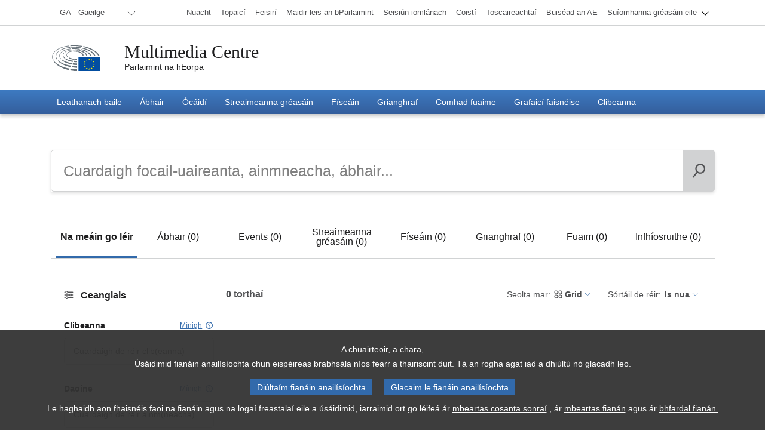

--- FILE ---
content_type: text/html; charset=utf-8
request_url: https://multimedia.europarl.europa.eu/ga/search?q=&tag=%22Latvia%22
body_size: 20073
content:
<!DOCTYPE html><html lang="ga"><head><meta name="viewport" content="width=device-width"/><meta charSet="utf-8"/><title>Torthaí cuardaigh - Multimedia Centre</title><meta name="description" content="Feidhmiúcháin ábhair ilmheánach bunaithe ar an chuardach déanta. Téigh i do chuid ábhair spreagúil ar théamaí éagsúla trí físeáin, fuaime, grianghraif, sruthanna beo, agus más féidir leat."/><meta property="og:title" content="Torthaí cuardaigh - Multimedia Centre"/><meta property="og:description" content="Feidhmiúcháin ábhair ilmheánach bunaithe ar an chuardach déanta. Téigh i do chuid ábhair spreagúil ar théamaí éagsúla trí físeáin, fuaime, grianghraif, sruthanna beo, agus más féidir leat."/><meta property="og:locale" content="en-IE"/><meta property="og:site_name" content="Multimedia Centre"/><meta property="og:url" content="/search?q=&amp;tag=%22Latvia%22"/><meta property="og:type" content="website"/><meta property="og:image" content="/images/content/plenary2.jpg"/><meta property="og:image:secure_url" content="/images/content/plenary2.jpg"/><meta property="og:image:type" content="image/jpeg"/><meta property="og:image:width" content="768"/><meta property="og:image:height" content="512"/><meta name="twitter:title" content="Torthaí cuardaigh - Multimedia Centre"/><meta name="twitter:description" content="Feidhmiúcháin ábhair ilmheánach bunaithe ar an chuardach déanta. Téigh i do chuid ábhair spreagúil ar théamaí éagsúla trí físeáin, fuaime, grianghraif, sruthanna beo, agus más féidir leat."/><meta name="twitter:image" content="/images/content/plenary2.jpg"/><meta name="twitter:card" content="summary_large_image"/><meta name="twitter:site" content="@Europarl_EN"/><link rel="icon" href="/favicon.ico?v=1"/><link rel="sitemap" type="application/xml" title="Sitemap" href="/sitemap.xml"/><script type="text/JavaScript" defer="" data-tracker-name="ATInternet" data-value="/scripts/ati-multimedia-platform.js" src="https://www.europarl.europa.eu/website/privacy-policy/privacy-policy.js"></script><noscript><img src="/e881614bb398ced9d93c7127e634876b/pixel.gif" alt=""/></noscript><meta name="next-head-count" content="24"/><link rel="preload" href="/_next/static/css/227571208aad56ff.css" as="style"/><link rel="stylesheet" href="/_next/static/css/227571208aad56ff.css" data-n-g=""/><link rel="preload" href="/_next/static/css/0c8e11f0e2895522.css" as="style"/><link rel="stylesheet" href="/_next/static/css/0c8e11f0e2895522.css" data-n-p=""/><link rel="preload" href="/_next/static/css/e26b5e75a4db6791.css" as="style"/><link rel="stylesheet" href="/_next/static/css/e26b5e75a4db6791.css" data-n-p=""/><link rel="preload" href="/_next/static/css/86e40e108aa05044.css" as="style"/><link rel="stylesheet" href="/_next/static/css/86e40e108aa05044.css" data-n-p=""/><link rel="preload" href="/_next/static/css/db7933a167146ef6.css" as="style"/><link rel="stylesheet" href="/_next/static/css/db7933a167146ef6.css" data-n-p=""/><link rel="preload" href="/_next/static/css/015300cd971d8b9b.css" as="style"/><link rel="stylesheet" href="/_next/static/css/015300cd971d8b9b.css" data-n-p=""/><link rel="preload" href="/_next/static/css/8083e0ed92e1c0d5.css" as="style"/><link rel="stylesheet" href="/_next/static/css/8083e0ed92e1c0d5.css" data-n-p=""/><link rel="preload" href="/_next/static/css/650f78ddcad52b3a.css" as="style"/><link rel="stylesheet" href="/_next/static/css/650f78ddcad52b3a.css" data-n-p=""/><noscript data-n-css=""></noscript><script defer="" nomodule="" src="/_next/static/chunks/polyfills-5cd94c89d3acac5f.js"></script><script src="/_next/static/chunks/webpack-0bdf564b35bdb66d.js" defer=""></script><script src="/_next/static/chunks/framework-e4fe6a4fc9298e74.js" defer=""></script><script src="/_next/static/chunks/main-907f07c5fdba2bd9.js" defer=""></script><script src="/_next/static/chunks/pages/_app-c9177fff31af0180.js" defer=""></script><script src="/_next/static/chunks/2852872c-9e9e6c2a8408f057.js" defer=""></script><script src="/_next/static/chunks/e2d2da78-332b9bf190b99294.js" defer=""></script><script src="/_next/static/chunks/29107295-52f938a4089e4ea4.js" defer=""></script><script src="/_next/static/chunks/7914-d9d7b016226268a4.js" defer=""></script><script src="/_next/static/chunks/4280-06e3566789769854.js" defer=""></script><script src="/_next/static/chunks/460-a06126293bc9d69b.js" defer=""></script><script src="/_next/static/chunks/96-905f83e71e92b337.js" defer=""></script><script src="/_next/static/chunks/6524-b4fdbe3fd567f015.js" defer=""></script><script src="/_next/static/chunks/8595-5699ad37c175b4c6.js" defer=""></script><script src="/_next/static/chunks/5664-9cb8b9547d19d723.js" defer=""></script><script src="/_next/static/chunks/8062-3bd8a7b05c623130.js" defer=""></script><script src="/_next/static/chunks/1640-3a6ea0206d9465a6.js" defer=""></script><script src="/_next/static/chunks/9068-fc28e7a917bac830.js" defer=""></script><script src="/_next/static/chunks/9095-4a4990383f8bb318.js" defer=""></script><script src="/_next/static/chunks/4998-654d8c51c6da308b.js" defer=""></script><script src="/_next/static/chunks/5210-eb5fc810415386dd.js" defer=""></script><script src="/_next/static/chunks/pages/search-0739e63dfa014aa4.js" defer=""></script><script src="/_next/static/FlVmKYq6n27yJ2qFGEnuS/_buildManifest.js" defer=""></script><script src="/_next/static/FlVmKYq6n27yJ2qFGEnuS/_ssgManifest.js" defer=""></script><script src="/_next/static/FlVmKYq6n27yJ2qFGEnuS/_middlewareManifest.js" defer=""></script></head><body><div id="__next" data-reactroot=""><div class="layout_preload__Ykh7w"><nav class="outOfScreen"><a class="skip-main" href="#main">Skip to main content</a></nav><header class="global-header_header__aYHFs" role="banner"><div class="global-header_header_topbar__pwEsX"><div class="container"><div class="global-header_header_topbar_inner__FZoO7"><div class="global-header_header_topbar_language__L4E60"><div class="language-selector_languageswitcher__Tgaig"><ul role="menubar" aria-label="lang_selector"><li role="none"><button role="menuitem" aria-haspopup="true" aria-expanded="false"><span>GA - Gaeilge</span></button><ul role="menu"><li role="none"><a role="menuitem" aria-haspopup="false" aria-expanded="false" tabindex="-1" href="/bg/search?q=&amp;tag=%22Latvia%22"><span>BG<!-- --> - <!-- -->български</span></a></li><li role="none"><a role="menuitem" aria-haspopup="false" aria-expanded="false" tabindex="-1" href="/es/search?q=&amp;tag=%22Latvia%22"><span>ES<!-- --> - <!-- -->español</span></a></li><li role="none"><a role="menuitem" aria-haspopup="false" aria-expanded="false" tabindex="-1" href="/cs/search?q=&amp;tag=%22Latvia%22"><span>CS<!-- --> - <!-- -->čeština</span></a></li><li role="none"><a role="menuitem" aria-haspopup="false" aria-expanded="false" tabindex="-1" href="/da/search?q=&amp;tag=%22Latvia%22"><span>DA<!-- --> - <!-- -->dansk</span></a></li><li role="none"><a role="menuitem" aria-haspopup="false" aria-expanded="false" tabindex="-1" href="/de/search?q=&amp;tag=%22Latvia%22"><span>DE<!-- --> - <!-- -->Deutsch</span></a></li><li role="none"><a role="menuitem" aria-haspopup="false" aria-expanded="false" tabindex="-1" href="/et/search?q=&amp;tag=%22Latvia%22"><span>ET<!-- --> - <!-- -->eesti keel</span></a></li><li role="none"><a role="menuitem" aria-haspopup="false" aria-expanded="false" tabindex="-1" href="/el/search?q=&amp;tag=%22Latvia%22"><span>EL<!-- --> - <!-- -->ελληνικά</span></a></li><li role="none"><a role="menuitem" aria-haspopup="false" aria-expanded="false" tabindex="-1" href="/en/search?q=&amp;tag=%22Latvia%22"><span>EN<!-- --> - <!-- -->English</span></a></li><li role="none"><a role="menuitem" aria-haspopup="false" aria-expanded="false" tabindex="-1" href="/fr/search?q=&amp;tag=%22Latvia%22"><span>FR<!-- --> - <!-- -->français</span></a></li><li role="none" class="language-selector_active__ILUWB"><a role="menuitem" aria-haspopup="false" aria-expanded="false" tabindex="0" href="/ga/search?q=&amp;tag=%22Latvia%22"><span>GA<!-- --> - <!-- -->Gaeilge</span></a></li><li role="none"><a role="menuitem" aria-haspopup="false" aria-expanded="false" tabindex="-1" href="/hr/search?q=&amp;tag=%22Latvia%22"><span>HR<!-- --> - <!-- -->hrvatski</span></a></li><li role="none"><a role="menuitem" aria-haspopup="false" aria-expanded="false" tabindex="-1" href="/it/search?q=&amp;tag=%22Latvia%22"><span>IT<!-- --> - <!-- -->italiano</span></a></li><li role="none"><a role="menuitem" aria-haspopup="false" aria-expanded="false" tabindex="-1" href="/lv/search?q=&amp;tag=%22Latvia%22"><span>LV<!-- --> - <!-- -->latviešu valoda</span></a></li><li role="none"><a role="menuitem" aria-haspopup="false" aria-expanded="false" tabindex="-1" href="/lt/search?q=&amp;tag=%22Latvia%22"><span>LT<!-- --> - <!-- -->lietuvių kalba</span></a></li><li role="none"><a role="menuitem" aria-haspopup="false" aria-expanded="false" tabindex="-1" href="/hu/search?q=&amp;tag=%22Latvia%22"><span>HU<!-- --> - <!-- -->magyar</span></a></li><li role="none"><a role="menuitem" aria-haspopup="false" aria-expanded="false" tabindex="-1" href="/mt/search?q=&amp;tag=%22Latvia%22"><span>MT<!-- --> - <!-- -->Malti</span></a></li><li role="none"><a role="menuitem" aria-haspopup="false" aria-expanded="false" tabindex="-1" href="/nl/search?q=&amp;tag=%22Latvia%22"><span>NL<!-- --> - <!-- -->Nederlands</span></a></li><li role="none"><a role="menuitem" aria-haspopup="false" aria-expanded="false" tabindex="-1" href="/pl/search?q=&amp;tag=%22Latvia%22"><span>PL<!-- --> - <!-- -->polski</span></a></li><li role="none"><a role="menuitem" aria-haspopup="false" aria-expanded="false" tabindex="-1" href="/pt/search?q=&amp;tag=%22Latvia%22"><span>PT<!-- --> - <!-- -->português</span></a></li><li role="none"><a role="menuitem" aria-haspopup="false" aria-expanded="false" tabindex="-1" href="/ro/search?q=&amp;tag=%22Latvia%22"><span>RO<!-- --> - <!-- -->română</span></a></li><li role="none"><a role="menuitem" aria-haspopup="false" aria-expanded="false" tabindex="-1" href="/sk/search?q=&amp;tag=%22Latvia%22"><span>SK<!-- --> - <!-- -->slovenčina</span></a></li><li role="none"><a role="menuitem" aria-haspopup="false" aria-expanded="false" tabindex="-1" href="/sl/search?q=&amp;tag=%22Latvia%22"><span>SL<!-- --> - <!-- -->slovenščina</span></a></li><li role="none"><a role="menuitem" aria-haspopup="false" aria-expanded="false" tabindex="-1" href="/fi/search?q=&amp;tag=%22Latvia%22"><span>FI<!-- --> - <!-- -->suomi</span></a></li><li role="none"><a role="menuitem" aria-haspopup="false" aria-expanded="false" tabindex="-1" href="/sv/search?q=&amp;tag=%22Latvia%22"><span>SV<!-- --> - <!-- -->svenska</span></a></li></ul></li></ul></div></div><div class="europarl-websites-menu_header_topbar_links__QdPNw"><ul role="menubar" aria-label="Suíomhanna gréasáin eile de chuid Parlaimint na hEorpa"><li role="none" class=" "><a target="_blank" title="Nuacht" role="menuitem" aria-haspopup="false" aria-expanded="false" href="https://www.europarl.europa.eu/news/ga"><span>Nuacht</span></a></li><li role="none" class=" "><a target="_blank" title="Topaicí" role="menuitem" aria-haspopup="false" aria-expanded="false" href="https://www.europarl.europa.eu/topics/ga"><span>Topaicí</span></a></li><li role="none" class=" "><a target="_blank" title="Feisirí" role="menuitem" aria-haspopup="false" aria-expanded="false" href="https://www.europarl.europa.eu/meps/ga/home"><span>Feisirí</span></a></li><li role="none" class=" "><a target="_blank" title="Maidir leis an bParlaimint" role="menuitem" aria-haspopup="false" aria-expanded="false" href="https://www.europarl.europa.eu/about-parliament/ga"><span>Maidir leis an bParlaimint</span></a></li><li role="none" class=" "><a target="_blank" title="Seisiún iomlánach" role="menuitem" aria-haspopup="false" aria-expanded="false" href="https://www.europarl.europa.eu/plenary/ga/home.html"><span>Seisiún iomlánach</span></a></li><li role="none" class=" "><a target="_blank" title="Coistí" role="menuitem" aria-haspopup="false" aria-expanded="false" href="https://www.europarl.europa.eu/committees/ga/home.html"><span>Coistí</span></a></li><li role="none" class=" "><a target="_blank" title="Toscaireachtaí" role="menuitem" aria-haspopup="false" aria-expanded="false" href="https://www.europarl.europa.eu/delegations/ga/home.html"><span>Toscaireachtaí</span></a></li><li role="none" class=" "><a target="_blank" title="Buiséad an AE" role="menuitem" aria-haspopup="false" aria-expanded="false" href="https://eubudget.europarl.europa.eu/ga/"><span>Buiséad an AE</span></a></li><li role="none" class="europarl-websites-menu_sub__3zV33 "><a target="_self" title="Suíomhanna gréasáin eile" role="menuitem" aria-haspopup="true" aria-expanded="false" href="/ga/search?q=&amp;tag=%22Latvia%22#"><span>Suíomhanna gréasáin eile</span><i class="single-arrow-down"></i></a><ul role="menu" aria-label="Suíomhanna gréasáin eile"><li role="none" class=" europarl-websites-menu_hidden_on_desktop__ImEIo"><a target="_blank" title="Nuacht" role="menuitem" aria-haspopup="false" aria-expanded="false" data-hiddenondesktop="true" href="https://www.europarl.europa.eu/news/ga"><span>Nuacht</span></a></li><li role="none" class=" europarl-websites-menu_hidden_on_desktop__ImEIo"><a target="_blank" title="Feisirí" role="menuitem" aria-haspopup="false" aria-expanded="false" data-hiddenondesktop="true" href="https://www.europarl.europa.eu/meps/ga/home"><span>Feisirí</span></a></li><li role="none" class=" europarl-websites-menu_hidden_on_desktop__ImEIo"><a target="_blank" title="Maidir leis an bParlaimint" role="menuitem" aria-haspopup="false" aria-expanded="false" data-hiddenondesktop="true" href="https://www.europarl.europa.eu/about-parliament/ga"><span>Maidir leis an bParlaimint</span></a></li><li role="none" class=" europarl-websites-menu_hidden_on_desktop__ImEIo"><a target="_blank" title="Seisiún iomlánach" role="menuitem" aria-haspopup="false" aria-expanded="false" data-hiddenondesktop="true" href="https://www.europarl.europa.eu/plenary/ga/home.html"><span>Seisiún iomlánach</span></a></li><li role="none" class=" europarl-websites-menu_hidden_on_desktop__ImEIo"><a target="_blank" title="Coistí" role="menuitem" aria-haspopup="false" aria-expanded="false" data-hiddenondesktop="true" href="https://www.europarl.europa.eu/committees/ga/home.html"><span>Coistí</span></a></li><li role="none" class=" europarl-websites-menu_hidden_on_desktop__ImEIo"><a target="_blank" title="Toscaireachtaí" role="menuitem" aria-haspopup="false" aria-expanded="false" data-hiddenondesktop="true" href="https://www.europarl.europa.eu/delegations/ga/home.html"><span>Toscaireachtaí</span></a></li><li role="none" class=" europarl-websites-menu_hidden_on_desktop__ImEIo"><a target="_blank" title="Buiséad an AE" role="menuitem" aria-haspopup="false" aria-expanded="false" data-hiddenondesktop="true" href="https://eubudget.europarl.europa.eu/ga/"><span>Buiséad an AE</span></a></li><li role="none" class=" "><a target="_blank" title="Fónamh duitse" role="menuitem" aria-haspopup="false" aria-expanded="false" href="https://www.europarl.europa.eu/at-your-service/ga"><span>Fónamh duitse</span></a></li><li role="none" class=" "><a target="_blank" title="Uachtaránacht" role="menuitem" aria-haspopup="false" aria-expanded="false" href="https://www.europarl.europa.eu/the-president/en/"><span>Uachtaránacht</span></a></li><li role="none" class=" "><a target="_blank" title="Ard-Rúnaíocht" role="menuitem" aria-haspopup="false" aria-expanded="false" href="https://www.europarl.europa.eu/the-secretary-general/en/"><span>Ard-Rúnaíocht</span></a></li><li role="none" class=" "><a target="_blank" title="Toghcháin" role="menuitem" aria-haspopup="false" aria-expanded="false" href="https://elections.europa.eu/ga"><span>Toghcháin</span></a></li><li role="none" class=" "><a target="_blank" title="Think Tank" role="menuitem" aria-haspopup="false" aria-expanded="false" href="https://www.europarl.europa.eu/thinktank/ga/home.html"><span>Think Tank</span></a></li><li role="none" class=" "><a target="_blank" title="EP Newshub" role="menuitem" aria-haspopup="false" aria-expanded="false" href="https://www.epnewshub.eu/#/?_k=w30b3tc"><span>EP Newshub</span></a></li><li role="none" class=" "><a target="_blank" title="Cuairteanna" role="menuitem" aria-haspopup="false" aria-expanded="false" href="https://www.europarl.europa.eu/visiting/ga"><span>Cuairteanna</span></a></li><li role="none" class=" "><a target="_blank" title="Faireachlann Reachtach" role="menuitem" aria-haspopup="false" aria-expanded="false" href="https://oeil.secure.europarl.europa.eu/oeil/en/"><span>Faireachlann Reachtach</span></a></li><li role="none" class=" "><a target="_blank" title="Legislative train" role="menuitem" aria-haspopup="false" aria-expanded="false" href="https://www.europarl.europa.eu/legislative-train/"><span>Legislative train</span></a></li><li role="none" class=" "><a target="_blank" title="Conarthaí agus deontais" role="menuitem" aria-haspopup="false" aria-expanded="false" href="https://www.europarl.europa.eu/contracts-and-grants/ga/"><span>Conarthaí agus deontais</span></a></li><li role="none" class=" "><a target="_blank" title="Cláraigh" role="menuitem" aria-haspopup="false" aria-expanded="false" href="https://www.europarl.europa.eu/RegistreWeb/home/welcome.htm?language=ga"><span>Cláraigh</span></a></li><li role="none" class=" "><a target="_blank" title="Tairseach Sonraí Oscailte" role="menuitem" aria-haspopup="false" aria-expanded="false" href="https://data.europarl.europa.eu/ga/home"><span>Tairseach Sonraí Oscailte</span></a></li><li role="none" class=" "><a target="_blank" title="Oifigí Idirchaidrimh" role="menuitem" aria-haspopup="false" aria-expanded="false" href="https://liaison-offices.europarl.europa.eu/ga"><span>Oifigí Idirchaidrimh</span></a></li></ul></li></ul></div></div></div></div><div class="container"><div class="global-header_header_mainbar__pLeoF"><div class="header__mainbar--logo"><div class="header-logo_logo__PWGIj"><a class="header-logo_logo__img__RbZdk" title="Parlaimint na hEorpa" target="_blank" href="https://www.europarl.europa.eu/portal/ga"></a><div class="header-logo_logo__text__5hjst"><a class="header-logo_logo__text_main__LFQV1" title="Multimedia Centre" href="/ga">Multimedia Centre</a><a class="header-logo_logo__text_sub__vt_oF" title="Parlaimint na hEorpa" target="_blank" href="https://www.europarl.europa.eu/portal/ga">Parlaimint na hEorpa</a></div></div></div><div class="header__mainbar--search"></div></div></div><div class="main-menu_header_nav__T_yPg"><div><p class="main-menu_header_fixed_title__OPqu_">European Parliament</p><div class="main-menu_header_fixed_logo__ZC7r0"></div><div class="container"><div class="main-menu_button_wrap__oSEor"><button class="main-menu_search_trigger__teJKv"><img src="/images/content/search.svg" alt="search"/></button><button class="main-menu_menu_trigger__uadr_">Roghchlár<img src="/images/content/menu.svg" alt=""/></button></div><nav role="navigation" aria-label="Nascleanúint príomhúil"><ul role="menubar" aria-label="Nascleanúint príomhúil"><li role="none" class=""><a target="_self" title="Leathanach baile" role="menuitem" aria-haspopup="false" aria-expanded="false" href="/ga"><span>Leathanach baile</span></a></li><li role="none" class=""><a target="_self" title="Ábhair" role="menuitem" aria-haspopup="false" aria-expanded="false" href="/ga/topic"><span>Ábhair</span></a></li><li role="none" class=""><a target="_self" title="Ócáidí" role="menuitem" aria-haspopup="false" aria-expanded="false" href="/ga/event"><span>Ócáidí</span></a></li><li role="none" class=""><a target="_self" title="Streaimeanna gréasáin" role="menuitem" aria-haspopup="false" aria-expanded="false" href="/ga/webstreaming?view=day"><span>Streaimeanna gréasáin</span></a></li><li role="none" class=""><a target="_self" title="Físeáin" role="menuitem" aria-haspopup="false" aria-expanded="false" href="/ga/video"><span>Físeáin</span></a></li><li role="none" class=""><a target="_self" title="Grianghraf" role="menuitem" aria-haspopup="false" aria-expanded="false" href="/ga/photoset"><span>Grianghraf</span></a></li><li role="none" class=""><a target="_self" title="Comhad fuaime" role="menuitem" aria-haspopup="false" aria-expanded="false" href="/ga/audio"><span>Comhad fuaime</span></a></li><li role="none" class=""><a target="_self" title="Grafaicí faisnéise" role="menuitem" aria-haspopup="false" aria-expanded="false" href="/ga/infographic"><span>Grafaicí faisnéise</span></a></li><li role="none" class=""><a target="_self" title="Clibeanna" role="menuitem" aria-haspopup="false" aria-expanded="false" href="/ga/tag"><span>Clibeanna</span></a></li></ul></nav></div></div></div></header><main id="main" tabindex="-1"><section role="region" aria-label="Search" class="search-bar_bigsearch__m4ZSl"><div class="container"><ul class="search-bar_focusHolder__B7QyE"><li><form role="search" action="/ga/search"><div class="search-bar_bigsearch__content__OFRao"><fieldset><input type="search" name="q" placeholder="Cuardaigh focail-uaireanta, ainmneacha, ábhair..." value=""/><button type="submit" aria-label="Search"><svg xmlns="http://www.w3.org/2000/svg" width="33" height="36" viewBox="0 0 33 36"><g><g><path fill="#505153" d="M3.06 35.775L.5 33.535l10.743-12.28a12.527 12.527 0 0 1-3.235-8.414c0-6.93 5.628-12.57 12.543-12.57 6.919 0 12.547 5.64 12.547 12.57 0 6.932-5.628 12.57-12.547 12.57-2.467 0-4.771-.717-6.713-1.955zm17.491-32.1c-5.04 0-9.14 4.111-9.14 9.166 0 5.055 4.1 9.167 9.14 9.167 5.042 0 9.144-4.112 9.144-9.167s-4.102-9.167-9.144-9.167"></path></g></g></svg></button></fieldset></div></form></li></ul></div></section><div><div class="container"><div class="search-tabs_searchsection__header__gVzWh"><ul data-collection="react-aria-1" id="react-aria-2" aria-label="Search result types" role="tablist" aria-orientation="horizontal"><li tabindex="-1" data-collection="react-aria-1" data-key="search.tab.all" data-react-aria-pressable="true" id="react-aria-2-tab-search.tab.all" aria-selected="true" aria-controls="react-aria-2-tabpanel-search.tab.all" role="tab" class="search-tabs_active__lh242 "><a><span>Na meáin go léir</span></a></li><li tabindex="-1" data-collection="react-aria-1" data-key="search.tab.topics" data-react-aria-pressable="true" id="react-aria-2-tab-search.tab.topics" aria-selected="false" role="tab" class=" "><a><span>Ábhair (0)</span></a></li><li tabindex="-1" data-collection="react-aria-1" data-key="search.tab.events" data-react-aria-pressable="true" id="react-aria-2-tab-search.tab.events" aria-selected="false" role="tab" class=" "><a><span>Events (0)</span></a></li><li tabindex="-1" data-collection="react-aria-1" data-key="search.tab.streaming" data-react-aria-pressable="true" id="react-aria-2-tab-search.tab.streaming" aria-selected="false" role="tab" class=" "><a><span>Streaimeanna gréasáin (0)</span></a></li><li tabindex="-1" data-collection="react-aria-1" data-key="search.tab.videos" data-react-aria-pressable="true" id="react-aria-2-tab-search.tab.videos" aria-selected="false" role="tab" class=" "><a><span>Físeáin (0)</span></a></li><li tabindex="-1" data-collection="react-aria-1" data-key="search.tab.photos" data-react-aria-pressable="true" id="react-aria-2-tab-search.tab.photos" aria-selected="false" role="tab" class=" "><a><span>Grianghraf (0)</span></a></li><li tabindex="-1" data-collection="react-aria-1" data-key="search.tab.audios" data-react-aria-pressable="true" id="react-aria-2-tab-search.tab.audios" aria-selected="false" role="tab" class=" "><a><span>Fuaim (0)</span></a></li><li tabindex="-1" data-collection="react-aria-1" data-key="search.tab.infographics" data-react-aria-pressable="true" id="react-aria-2-tab-search.tab.infographics" aria-selected="false" role="tab" class=" "><a><span>Infhíosruithe (0)</span></a></li></ul></div><div id="react-aria-2-tabpanel-search.tab.all" aria-labelledby="react-aria-2-tab-search.tab.all" tabindex="0" role="tabpanel" class="search-tabs_searchsection__content__JCzfo"><div class="container"><div class="row"><div class="col-lg-3 col-xxs-12"><aside role="complementary" class="search-aside_filter__vK5qD"><h2 class="big-text"><div class="search-aside_filterIcon__I1hrT"></div>Ceanglais</h2><div class="search-aside_filters__OMhCr"><div class="search-aside_fieldsetWrapper__Fh_9k"><div class="tooltip_tooltip__A6P8m tooltip_tooltip__legend__T6GuY " tabindex="0"><div class="tooltip_tooltip__title_wrapper__lEyhr"><div class="tooltip_tooltip__title__FWHxy">Mínigh</div><div class="tooltip_tooltip__icon__C1te0"></div></div><div class="tooltip_tooltip__text__pB0VV">Sriantaigh ábhar bunaithe ar lipéid áirithe a dtagraítear leis.</div></div><fieldset><legend>Clibeanna</legend><div class="search-aside-filter-tags_tags_selector__WQKTR"><div class="search-aside-filter-tags_tags_selector_input__7cftJ"><fieldset><input type="search" name="search-tag" value="" placeholder="Cuardaigh de réir clib(eanna)"/></fieldset></div></div></fieldset></div><div class="search-aside_fieldsetWrapper__Fh_9k"><div class="tooltip_tooltip__A6P8m tooltip_tooltip__legend__T6GuY " tabindex="0"><div class="tooltip_tooltip__title_wrapper__lEyhr"><div class="tooltip_tooltip__title__FWHxy">Mínigh</div><div class="tooltip_tooltip__icon__C1te0"></div></div><div class="tooltip_tooltip__text__pB0VV">Refineadh na torthaí chun ábhar a thaispeáint a bhfuil comhaltaí AE áirithe, pearsantachtaí nó daoine eile iontu.</div></div><fieldset><legend>Daoine</legend><div class="search-aside-filter-tags_tags_selector__WQKTR"><div class="search-aside-filter-tags_tags_selector_input__7cftJ"><fieldset><input type="search" name="search-person" value="" placeholder="Cuardaigh de réir ainm(neacha)"/></fieldset></div></div></fieldset></div><div class="search-aside_fieldsetWrapper__Fh_9k"><div class="tooltip_tooltip__A6P8m tooltip_tooltip__legend__T6GuY " tabindex="0"><div class="tooltip_tooltip__title_wrapper__lEyhr"><div class="tooltip_tooltip__title__FWHxy">Mínigh</div><div class="tooltip_tooltip__icon__C1te0"></div></div><div class="tooltip_tooltip__text__pB0VV">Cuir scairt ar ábhar bunaithe ar an áit ina raibh sé cláraithe nó taifeadta.</div></div><fieldset><legend>Láthair</legend><div class="search-aside-filter-tags_tags_selector__WQKTR"><div class="search-aside-filter-tags_tags_selector_input__7cftJ"><fieldset><input type="search" name="search-location" value="" placeholder="Cuardaigh de réir suímh"/></fieldset></div></div></fieldset></div><div class="search-aside_fieldsetWrapper__Fh_9k"><div class="tooltip_tooltip__A6P8m tooltip_tooltip__legend__T6GuY " tabindex="0"><div class="tooltip_tooltip__title_wrapper__lEyhr"><div class="tooltip_tooltip__title__FWHxy">Mínigh</div><div class="tooltip_tooltip__icon__C1te0"></div></div><div class="tooltip_tooltip__text__pB0VV">Sainroghadóireacht dáta a shainníonn an tsraith dáta ina bhfuil tú ag lorg ábhar ar leith.</div></div><fieldset><legend>Dáta</legend><div><div class="search-aside-filter-advanced-date_dateFitler__LQr3G"><div class="search-aside-filter-advanced-date_select__f_Ad7"><label class="search-aside-filter-advanced-date_hiddenlabel__kN0ES" for="advanceddate">Select Date</label><div class="custom-select_custom_select__ixORP"><button id="advanceddate"><span>Aon uair</span><img src="/images/content/select-arrow-blue.svg" alt="arrow down"/></button><ul><li><button class="custom-select_selected__6W7O7">Aon uair</button></li><li><button class="">Inniu</button></li><li><button class="">Inné</button></li><li><button class="">7 lá anuas</button></li><li><button class="">14 lá anuas</button></li><li><button class="">30 lá anuas</button></li><li><button class="">Dáta saincheaptha</button></li></ul></div></div></div></div></fieldset></div></div></aside></div><div class="col-lg-9 col-xxs-12"><div class="results_results__iLiw3"><div class="results_results__header__bL4EB"><h2>0 torthaí</h2><div class="results_displayoptions__2HGES"><div class="results_displayoptions__basicselect__ZBgEf results_mobileHidden__f4Jog"><div class="list-select_inlineSelect__u33Om"><ul role="menubar" aria-label="select" class="list-select_focusHolder___KH6Z"><li role="none"><p>Seolta mar:</p><button role="menuitem"><img src="/images/content/grid-icon.svg" alt=""/><span>Grid</span><img src="/images/content/select-arrow-blue.svg" alt=""/></button><ul role="menu" class="list-select_scrollable__OVduJ"><li role="none"><button role="menuitem">Grid</button></li><li role="none"><button role="menuitem">Liosta</button></li></ul></li></ul></div></div><div class="results_displayoptions__basicselect__ZBgEf"><div class="list-select_inlineSelect__u33Om"><ul role="menubar" aria-label="select" class="list-select_focusHolder___KH6Z"><li role="none"><p>Sórtáil de réir:</p><button role="menuitem"><span>Is nua</span><img src="/images/content/select-arrow-blue.svg" alt=""/></button><ul role="menu" class="list-select_scrollable__OVduJ"><li role="none"><button role="menuitem">Ábharthacht</button></li><li role="none"><button role="menuitem">Is nua</button></li><li role="none"><button role="menuitem">Is sine</button></li><li role="none"><button role="menuitem">Is é na féachtaí is mó</button></li></ul></li></ul></div></div></div></div><div></div><div class="results_banner_container__cj0lT"></div></div></div></div></div></div></div></div></main><footer role="contentinfo" class="global-footer_footer__WG07i"><div class="container"><div class="global-footer_footer__content__h02UG"><div class="global-footer_row__cYwGq row"><div class="col-12 col-md-9 global-footer_listItem__QxDFD"><h2>Multimedia Centre</h2><div class="global-footer_listCol__collapsed__B1Fk6 global-footer_listCol__Tz5BX"><div class="row"><div class="col-xs-12 col-sm-4 col-md-4"><p>An Pharlaimint i do thír féin</p><ul class="base-footer-links-block_base-footer-link-ul__6yRjD"><li><a target="_blank" href="//www.europarl.europa.eu/ireland" tabindex="0" role="link">Dublin</a></li></ul></div><div class="col-xs-12 col-sm-4 col-md-4"><p>Uirlisí</p><ul class="base-footer-links-block_base-footer-link-ul__6yRjD"><li><a target="_blank" href="https://www.europarl.europa.eu/oeil/home/home.do" tabindex="0" role="link">Faireachlann Reachtach</a></li><li><a target="_blank" href="https://ec.europa.eu/avservices/ebs/schedule.cfm?sitelang=ga" tabindex="0" role="link">EbS</a></li></ul></div><div class="col-xs-12 col-sm-4 col-md-4"><p>Uachtarán Pharlaimint na hEorpa</p><ul class="base-footer-links-block_base-footer-link-ul__6yRjD"><li><a target="_blank" href="https://www.europarl.europa.eu/the-president/en/" tabindex="0" role="link">Uachtaránacht</a></li></ul></div></div></div><a class="global-footer_expandButton__mK4dG"></a></div><div class="col-12 col-md-3 global-footer_listItem__QxDFD global-footer_listItemSecond__H4loJ"><h3>Parlaimint na hEorpa</h3><div class="global-footer_listCol__collapsed__B1Fk6 global-footer_listCol__Tz5BX"><ul class="base-footer-links-block_base-footer-link-ul__6yRjD"><li><a target="_blank" href="https://www.europarl.europa.eu/news/ga" tabindex="0" role="link">Nuacht</a></li><li><a target="_blank" href="https://www.europarl.europa.eu/topics/ga" tabindex="0" role="link">Topaicí</a></li><li><a target="_blank" href="https://www.europarl.europa.eu/meps/en/home" tabindex="0" role="link">Feisirí</a></li><li><a target="_blank" href="https://www.europarl.europa.eu/about-parliament/ga" tabindex="0" role="link">Maidir leis an bParlaimint</a></li><li><a target="_blank" href="https://www.europarl.europa.eu/plenary/ga/home.html" tabindex="0" role="link">Suí iomlánach</a></li><li><a target="_blank" href="https://www.europarl.europa.eu/committees/ga/home.html" tabindex="0" role="link">Coistí</a></li><li><a target="_blank" href="https://www.europarl.europa.eu/delegations/ga/home.html" tabindex="0" role="link">Toscaireachtaí</a></li><li><a target="_blank" href="https://eubudget.europarl.europa.eu/ga/" tabindex="0" role="link">Buiséad an AE</a></li></ul></div><a class="global-footer_expandButton__mK4dG"></a></div></div></div><div class="global-footer_footer_bottom__4_OG0"><div class="social-media-links_social__APLFN"><ul><li><a href="https://www.facebook.com/europeanparliament" title="Facebook" class="icon-social icon-social-facebook" target="_blank" rel="external nofollow noreferrer"></a></li><li><a href="https://x.com/Europarl_en" title="X" class="icon-social icon-social-twitter" target="_blank" rel="external nofollow noreferrer"></a></li><li><a href="https://www.flickr.com/photos/european_parliament/" title="Flickr" class="icon-social icon-social-flickr" target="_blank" rel="external nofollow noreferrer"></a></li><li><a href="https://www.linkedin.com/company/european-parliament" title="Linkedin" class="icon-social icon-social-linkedin" target="_blank" rel="external nofollow noreferrer"></a></li><li><a href="https://www.youtube.com/user/EuropeanParliament" title="Youtube" class="icon-social icon-social-youtube" target="_blank" rel="external nofollow noreferrer"></a></li><li><a href="https://instagram.com/europeanparliament" title="Instagram" class="icon-social icon-social-instagram" target="_blank" rel="external nofollow noreferrer"></a></li><li><a href="https://www.pinterest.com/epinfographics/" title="Pinterest" class="icon-social icon-social-pinterest" target="_blank" rel="external nofollow noreferrer"></a></li><li><a href="https://www.reddit.com/r/europeanparliament/" title="reddit" class="icon-social icon-social-reddit" target="_blank" rel="external nofollow noreferrer"></a></li></ul></div><div class="legal-links_smallnav__sTz1D"><ul><li><a target="_blank" href="https://www.europarl.europa.eu/portal/ga/contact" tabindex="0" role="link">Teagmhálaí</a></li><li><a target="_blank" href="https://www.europarl.europa.eu/at-your-service/ga/stay-informed/rss-feeds" tabindex="0" role="link">RSS feeds</a></li><li><a target="_blank" href="https://www.europarl.europa.eu/portal/ga/sitemap" tabindex="0" role="link">Mapa suímh</a></li><li><a target="_blank" href="https://www.europarl.europa.eu/legal-notice/ga/" tabindex="0" role="link">Fógra dlíthiúil</a></li><li><a target="_blank" href="https://www.europarl.europa.eu/pdf/multimedia-centre/ga-privacy-policy.pdf" tabindex="0" role="link">Beartas príobháideachais</a></li><li><a target="_blank" href="https://www.europarl.europa.eu/portal/ga/accessibility" tabindex="0" role="link">Inrochtaineacht</a></li></ul></div></div></div></footer></div></div><script id="__NEXT_DATA__" type="application/json">{"props":{"pageProps":{"_nextI18Next":{"initialI18nStore":{"ga":{"common":{"videoInPreviewQuality":"Físeán ar fáil i gcaighdeán réamhairc amháin.","filterBy":"Scag tríd","filterBySubtype":{"all":"Gach ceann","plenary":"Suí iomlánach","committees":"Coistí","otherEvents":"Imeachtaí eile"},"downloadOptions":"Íoslódáil Roghanna","viewFullPhotoset":"Amharc ar tacar grianghraf","prevPhotosetImage":"Íomhá Grianghraif Roimhe Seo","nextPhotosetImage":"Céad tacar grianghraf eile","additionalInformation":"Eolas breise","assets":"Sóchmhainní","autoplay":"Uathsheinn","copyCode":"Cód cóipe","description":"Tuairisc","details":"Sonraí","download":"Íoslódáil","downloadAssets":"Íoslódáil comhaid","downloadVideo":"Íoslódáil físeáin","dimensions":"Toisí","embed":"Leabaigh","embedCode":"Cód leabaithe","europeanParliament":"Parlaimint na hEorpa","eventDate":"Dáta an imeachta","externalLink":"Nasc seachtrach","featured":"Le feiceáil ann","lastUpdate":"An t-uasdátú is deireanaí","mainNavigation":"Nascleanúint príomhúil","menu":"Roghchlár","multimediaCentre":"Multimedia Centre","next":"Ar aghaidh","news":"Nuacht","pdf":"PDF","on":"casta air","off":"casta as","otherEvents":"Imeachtaí eile","previous":"Siar","relatedLinks":"Naisc ghaolmhara","reportAProblemWithThisMedia":"Tuairisciú fadhb leis an meáin seo","scheduleOftheDay":"Sceideal an lae","search":"Cuardaigh","searchDots":"Cuardaigh...","selectLanguage":"Roghnaigh teanga","selectYourLanguage":"Roghnaigh do theanga féin","selectOption":"Roghnaigh rogha","selectADay":"Roghnaigh lá","share":"Roinn","shareThisPageOn":"Roinn an leathanach seo ar","tags":"Clibeanna","today":"Inniu","thereAreNoEventsForTheSelectedDate":"Níl aon ócáidí don dáta roghnaithe","europarlPortalUrl":"https://www.europarl.europa.eu/portal/ga","zipFormat":".zip format","downloadAllResourcesInAZipArchiveFileFormat":"Íoslódáil na hacmhainní uilig i bhformáid comhaid cartlainne comhbhrúite.","downloadAVideoFileInYourChosenQuality":"Íoslódáil comhad físe i do rogha caighdeán.","quality":"Caigheán","europarlWebsitesMenu":{"aboutParliament":{"href":"https://www.europarl.europa.eu/about-parliament/ga","label":"Maidir leis an bParlaimint"},"atYourService":{"href":"https://www.europarl.europa.eu/at-your-service/ga","label":"Fónamh duitse"},"committees":{"href":"https://www.europarl.europa.eu/committees/ga/home.html","label":"Coistí"},"delegations":{"href":"https://www.europarl.europa.eu/delegations/ga/home.html","label":"Toscaireachtaí"},"meps":{"href":"https://www.europarl.europa.eu/meps/ga/home","label":"Feisirí"},"news":{"href":"https://www.europarl.europa.eu/news/ga","label":"Nuacht"},"plenary":{"href":"https://www.europarl.europa.eu/plenary/ga/home.html","label":"Seisiún iomlánach"},"presidentsWebsite":{"href":"https://www.europarl.europa.eu/the-president/en/","label":"Uachtaránacht"},"secretaryGeneral":{"href":"https://www.europarl.europa.eu/the-secretary-general/en/","label":"Ard-Rúnaíocht"},"thinkTank":{"label":"Think Tank","href":"https://www.europarl.europa.eu/thinktank/ga/home.html"},"epNewshub":{"label":"EP Newshub","href":"https://www.epnewshub.eu/#/?_k=w30b3tc"},"visits":{"label":"Cuairteanna","href":"https://www.europarl.europa.eu/visiting/ga"},"legislativeTrain":{"label":"Legislative train","href":"https://www.europarl.europa.eu/legislative-train/"},"contractsAndGrants":{"label":"Conarthaí agus deontais","href":"https://www.europarl.europa.eu/contracts-and-grants/ga/"},"register":{"label":"Cláraigh","href":"https://www.europarl.europa.eu/RegistreWeb/home/welcome.htm?language=ga"},"viewOtherWebsites":{"label":"Suíomhanna gréasáin eile"},"openDataPortal":{"label":"Tairseach Sonraí Oscailte","href":"https://data.europarl.europa.eu/ga/home"},"liaison":{"label":"Oifigí Idirchaidrimh","href":"https://liaison-offices.europarl.europa.eu/ga"},"topics":{"href":"https://www.europarl.europa.eu/topics/ga","label":"Topaicí"},"elections":{"href":"https://elections.europa.eu/ga","label":"Toghcháin"},"legislativeObservatory":{"href":"https://oeil.secure.europarl.europa.eu/oeil/en/","label":"Faireachlann Reachtach"},"euBudget":{"href":"https://eubudget.europarl.europa.eu/ga/","label":"Buiséad an AE"}},"footer":{"otherEuropeanParliamentWebsites":"Suíomhanna gréasáin eile de chuid Parlaimint na hEorpa","parliamentInYourCountry":"An Pharlaimint i do thír féin","presidentsWebsite":"Uachtarán Pharlaimint na hEorpa","rssFeeds":"RSS feeds","tools":"Uirlisí","websiteName":"Ainm suímh gréasáin"},"globalFooter":{"parliamentInYourCountry":{"london":{"label":"London","href":"https://www.europarl.europa.eu/unitedkingdom"},"dublin":{"label":"Dublin","href":"https://www.europarl.europa.eu/ireland"},"edinburgh":{"label":"Edinburgh","href":"https://www.europarl.europa.eu/unitedkingdom/en/edinburgh-office"},"valletta":{"label":"Valletta","href":"https://www.europarl.europa.eu/malta"},"washington":{"label":"Washington","href":"https://www.europarl.europa.eu/unitedstates"},"sofia":{"label":"Sofia","href":"https://www.europarl.europa.eu/bulgaria"},"barcelona":{"label":"Barcelona","href":"https://www.europarl.europa.eu/spain/barcelona/es"},"madrid":{"label":"Madrid","href":"https://www.europarl.europa.eu/spain/madrid/es"},"prague":{"label":"Prague","href":"https://www.europarl.europa.eu/czechrepublic"},"copenhagen":{"label":"Copenhagen","href":"https://www.europarl.europa.eu/denmark"},"berlin":{"label":"Berlin","href":"https://www.europarl.europa.eu/germany"},"munich":{"label":"Munich","href":"https://www.europarl.europa.eu/germany/de/verbindungsburo_muenchen"},"brussels":{"label":"Brussels","href":"https://www.europarl.europa.eu/belgium/de"},"luxembourg":{"label":"Luxembourg","href":"https://www.europarl.europa.eu/luxembourg/"},"vienna":{"label":"Vienna","href":"https://www.europarl.europa.eu/austria"},"tallinn":{"label":"Tallinn","href":"https://www.europarl.europa.eu/estonia"},"athena":{"label":"Athena","href":"https://www.europarl.europa.eu/greece"},"nicosia":{"label":"Nicosia","href":"https://www.europarl.europa.eu/cyprus"},"paris":{"label":"Paris","href":"https://www.europarl.europa.eu/france"},"strasbourg":{"label":"Strasbourg","href":"https://www.europarl.europa.eu/strasbourg"},"marseilles":{"label":"Marseilles","href":"https://www.europarl.europa.eu/france/fr/bureau-de-marseille"},"zagreb":{"label":"Zagreb","href":"https://www.europarl.europa.eu/croatia"},"rome":{"label":"Rome","href":"https://www.europarl.europa.eu/italy"},"milan":{"label":"Milan","href":"https://www.europarl.europa.eu/italy/it/ufficio-a-milano"},"riga":{"label":"Riga","href":"https://www.europarl.europa.eu/latvia"},"vilnius":{"label":"Vilnius","href":"https://www.europarl.europa.eu/lithuania"},"budapest":{"label":"Budapest","href":"https://www.europarl.europa.eu/hungary"},"thehague":{"label":"The Hague","href":"https://www.europarl.europa.eu/thenetherlands"},"warsaw":{"label":"Warsaw","href":"https://www.europarl.europa.eu/poland"},"wroclaw":{"label":"Wroclaw","href":"https://www.europarl.europa.eu/poland/pl/biuro_we_wroclawiu.html"},"lisbon":{"label":"Lisboa","href":"https://www.europarl.europa.eu/portugal"},"bucharest":{"label":"Bucharest","href":"https://www.europarl.europa.eu/romania"},"bratislava":{"label":"Bratislava","href":"https://www.europarl.europa.eu/slovakia"},"ljubljana":{"label":"Ljubljana","href":"https://www.europarl.europa.eu/slovenia"},"helsinki":{"label":"Helsinki","href":"https://www.europarl.europa.eu/finland"},"stockholm":{"label":"Stockholm","href":"https://www.europarl.europa.eu/sweden"}},"legalLinks":{"contact":{"href":"https://www.europarl.europa.eu/portal/ga/contact","label":"Teagmhálaí"},"legalNotice":{"href":"https://www.europarl.europa.eu/legal-notice/ga/","label":"Fógra dlíthiúil"},"privacyPolicy":{"href":"https://www.europarl.europa.eu/pdf/multimedia-centre/ga-privacy-policy.pdf","label":"Beartas príobháideachais"},"rssFeeds":{"href":"https://www.europarl.europa.eu/at-your-service/ga/stay-informed/rss-feeds","label":"RSS feeds"},"sitemap":{"href":"https://www.europarl.europa.eu/portal/ga/sitemap","label":"Mapa suímh"},"waiAaEcag20":{"href":"https://www.europarl.europa.eu/portal/ga/accessibility","label":"Inrochtaineacht"}},"rssFeedsMenu":{"allTypes":{"href":"https://www.europarl.europa.eu/rss/video/all/ga.xml","label":"Ilchineálacha "},"committeeMeetings":{"href":"https://www.europarl.europa.eu/rss/video/committee-meetings/ga.xml","label":"Cruinnithe coiste"},"otherEvents":{"href":"https://www.europarl.europa.eu/rss/video/other-events/ga.xml","label":"Imeachtaí eile"},"parliamentInFocus":{"href":"https://www.europarl.europa.eu/rss/video/europarltv/ga.xml","label":"Fócas ar an bParlaimint"},"plenaryDebates":{"href":"https://www.europarl.europa.eu/rss/video/debates-plenary/ga.xml","label":"Díospóireachtaí iomlánacha"}},"sitemapLinks":{"aboutParliament":{"href":"https://www.europarl.europa.eu/about-parliament/ga","label":"Maidir leis an bParlaimint"},"atYourService":{"href":"https://www.europarl.europa.eu/atyourservice/ga","label":"Fónamh duitse"},"committees":{"href":"https://www.europarl.europa.eu/committees/ga/home.html","label":"Coistí"},"delegations":{"href":"https://www.europarl.europa.eu/delegations/ga/home.html","label":"Toscaireachtaí"},"meps":{"href":"https://www.europarl.europa.eu/meps/en/home","label":"Feisirí"},"news":{"href":"https://www.europarl.europa.eu/news/ga","label":"Nuacht"},"plenary":{"href":"https://www.europarl.europa.eu/plenary/ga/home.html","label":"Suí iomlánach"},"topics":{"href":"https://www.europarl.europa.eu/topics/ga","label":"Topaicí"},"elections":{"href":"https://elections.europa.eu/ga","label":"Toghcháin"},"euBudget":{"href":"https://eubudget.europarl.europa.eu/ga/","label":"Buiséad an AE"}},"socialMediaLinks":{"facebook":{"href":"https://www.facebook.com/europeanparliament","label":"Facebook"},"flickr":{"href":"https://www.flickr.com/photos/european_parliament/","label":"Flickr"},"instagram":{"href":"https://instagram.com/europeanparliament","label":"Instagram"},"linkedin":{"href":"https://www.linkedin.com/company/european-parliament","label":"Linkedin"},"pinterest":{"href":"https://www.pinterest.com/epinfographics/","label":"Pinterest"},"reddit":{"href":"https://www.reddit.com/r/europeanparliament/","label":"reddit"},"snapchat":{"href":"https://www.snapchat.com/add/europarl","label":"Snapchat"},"twitter":{"href":"https://x.com/Europarl_en","label":"X"},"youtube":{"href":"https://www.youtube.com/user/EuropeanParliament","label":"Youtube"}},"toolsMenu":{"newsOnEp":{"href":"https://www.europarl.europa.eu/news/ga","label":"News on EP"},"legislativeObservatory":{"title":"Faireachlann Reachtach","href":"https://www.europarl.europa.eu/oeil/home/home.do"},"bbsEbsSchedule":{"title":"EbS","href":"https://ec.europa.eu/avservices/ebs/schedule.cfm?sitelang=ga"}}},"mainMenu":{"audio":{"href":"/audio","label":"Comhad fuaime"},"audioset":{"href":"/audioset","label":"Clostrácht"},"browseBy":{"label":"Brabhsáil le"},"channel":{"href":"/topic","label":"Ábhair"},"event":{"href":"/event","label":"Ócáidí"},"home":{"href":"/","label":"Leathanach baile"},"infographic":{"href":"/infographic","label":"Grafaicí faisnéise"},"infographicset":{"href":"/infographicset","label":"Tacar grafaic eolais"},"photo":{"href":"/photo","label":"Grianghraf"},"image":{"href":"/image","label":"Grianghraf"},"photoset":{"href":"/photoset","label":"Sraitheanna grianghraf"},"video":{"href":"/video","label":"Físeáin"},"videoset":{"href":"/videoset","label":"Tacar físeáin"},"webstreaming":{"href":"/webstreaming?view=day","label":"Streaimeanna gréasáin"},"webstreamingset":{"href":"/webstreamingset","label":"Tacar sruthú gréasáin"},"tag":{"href":"/tag","label":"Clibeanna"},"elections":{"label":"Toghcháin 2024","href":"/elections-2024"}},"media":{"livestreaming":"Streaimeanna gréasáin","webstreams":"Streaimeanna gréasáin","videos":"Físeáin","photos":"Grianghraf","photoset":"Photoset","audios":"Comhad fuaime","aspectRatio":"Cóimheas treoíochta","channels":"Ábhair","Copyright":"Cóipcheart","downloadAndShare":"Íoslódáil \u0026 Roinn","downloadShotlist":"Íoslódáil liosta seatanna","downloadTranscript":"Íoslódáil tras-scríbhinne","duration":"Ré","Format":"Formáid","inThisVideo":"Sa físeán seo","images":"Grianghraf","overview":"Forléargas","photosets":"Photosets","reference":"Tagairt","relatedChannels":"Ábhair gaolmhara","relatedMedia":"Meáin ghaolmhara","relatedMediaContent":"Ábhar meán ghaolmhara","shotlist":"Liosta seatanna","transcript":"Athscríbhinn","type":"Clóscríobh","usageTerms":"Coinníoll úsáide","originalTransmissionReference":"Tagairt","download":"Íosluchtaigh","share":"Comhroinn","downloadTab":{"customDownload":"Íoslódáil saincheaptha","directDownload":"Díreach íoslódáil","relatedContent":"Ábhar gaolmhar","download":"Íosluchtaigh","helpMeChoose":"Mínigh","downloadNotAvailableTitle":"Níl ar fáil","downloadNotAvailableText":"Níl aon ábhar ar fáil le híoslódáil","showMoreOptions":"Taispeáin níos mó roghanna ({{count}})","photos_x":"Grianghraif ({{count}})","crc":"Cyclic redundancy check","attributes":{"format":"Formáid","resolution":"Rún","size":"Méid","pixels":"Picteilíní","audioLanguages":"Teangacha fuaime","subtitleLanguages":"Subtitle languages","content":"Ábhar","language":"Teanga","reference":"Tagairt"},"videoLabels":{"0":"Original HD","6":"Ardghníomhachas (HD)","7":"Iomlán HD","544":"Standardatlíne (SD)","584":"SD Bunaidh","ORIGINAL":"Original HD","PREVIEW":"SD Bunaidh","FHD":"Iomlán HD","HD":"Ardghníomhachas (HD)","SD":"Standardatlíne (SD)"},"fileFormats":{"zip":"Cartlann zip","rar":"Cartlann WinRAR","png":"Portable Network Graphics","jpg":"JPEG","jpeg":"JPEG","pdf":"Formáid doiciméad iniompartha","srt":"Fotheideal SubRip","mp4":"MPEG-4","mp3":"MPEG-3","flv":"Flash video","3gp":"3GP","mov":"QuickTime","wmv":"Windows media video"},"labels":{"other":"Eile","shotlist":"Liosta seatanna","transcript":"Athscríbhinn","otherFormats":"Formáidí eile","audio":"Audio","original":"Bunaidh","large":"Large","zip":"Fotheidil, deilbhí beaga, tras-scríbhinn agus liosta scaip","web_quality":"Caighdeán Gréasáin"}},"infographics":"Infhíosruithe","podcasts":"Podchraoltaí","events":"Events","meetingAgenda":"Clár cruinnithe"},"liveStreamingList":{"status":{"live":"Beo","next":"Ar aghaidh"}},"committees":"Coistí","moreDetails":"Tuilleadh sonraí","time":{"time":"HH:mm","today":"[Inniu], HH:mm","tomorrow":"[Amárach], HH:mm","nextWeek":"[An tseachtain seo chugainn], dddd","lastWeek":"[An tseachtain seo caite], dddd","lastDay":"[Inné], HH:mm","dateTime":"DD/MM/YYYY, HH:mm","originalTransmissionReference":"Tagairt","relatedTitle":"Teideal gaolmhar","downloadTitle":"Íoslódáil \u0026 Roinn","yesterday":"Inné"},"breadcrumbs":{"audio":"Comhad fuaime","audioset":"Clostrácht","channel":"Cainéil","package":"Pacáiste","event":"Event","infographic":"Grafaicí faisnéise","infographicset":"Tacar grafaic eolais","photo":"Íomhánna","photoset":"Sraitheanna grianghraf","tag":"Clibeanna","video":"Físeáin","videoset":"Tacar físeáin","webstreaming":"Streaimeanna gréasáin","webstreamingset":"Tacar sruthú gréasáin","home":"Početna stranica","elections-2024":"Toghcháin 2024","topic":"Ábhar","podcast":"Podchraoladh","elections":"Toghcháin 2024"},"shareType":{"email":"Email","facebook":"Facebook","twitter":"X","linkedin":"LinkedIn","whatsapp":"Whatsapp"},"searchPage":{"resultCount":"({{count}})","tab":{"all":"Na meáin go léir","channels":"Ábhair ({{count}})","livestreaming":"Streaimeanna gréasáin ({{count}})","videos":"Físeáin ({{count}})","images":"Grianghraf ({{count}})","photos":"Grianghraf ({{count}})","audios":"Fuaim ({{count}})","photosets":"Photosets ({{count}})","infographics":"Infhíosruithe ({{count}})","events":"Events ({{count}})"},"results":{"title":{"generic":"{{count}} torthaí","all":"Ag teaspeáint {{count}} torthaí do \"{{for}}\"","channels":"Taispeánann {{count}} toradh téamaí ar \"{{for}}\"","livestreaming":"Ag teaspeáint {{count}} torthaí struthbeo do \"{{for}}\"","videos":"Ag teaspeáint {{count}} torthaí físeán do \"{{for}}\"","images":"Ag teaspeáint{{count}} torthaí photos do \"{{for}}\"","photos":"Ag teaspeáint{{count}} torthaí photos do \"{{for}}\"","audios":"Ag teaspeáint {{count}} torthaí closáin do \"{{for}}\"","photosets":"Ag teaspeáint {{count}} torthaí photosets do \"{{for}}\"","infographics":"Taispeánann {{count}} torthaí infografach do \"{{for}}\"","events":"Taispeáin {{count}} toradh imeachtaí do \"{{for}}\""},"group":{"title":{"channels":"Ábhair","livestreaming":"Streaimeanna gréasáin","videos":"Físeáin","images":"Photos","photos":"Photos","audios":"Fuaim","infographics":"Infhíosruithe","events":"Events"}},"links":{"viewAllChannels":"Feic gach téama","viewAllVideos":"Taispeáin físéan amháín","viewAllImages":"Taispeáin íomhanna amháín","viewAllPhotosets":"Taispeáin photosets amháín","viewAllAudios":"Taispeáin fuaim amháin","viewAllStreams":"Feiceann an sceideal iomlán","viewAllPhotos":"Taispeáin íomhanna amháín","viewAllInfographics":"Feic gach faisnéisí","viewAllEvents":"Feiceáil gach imeacht"},"noResults":"Níor aimsíodh aon toradh. Déan iarracht arís le focail eile."},"aside":{"title":"Ceanglais","titleTooltip":"Téann téacs anseo","applyFilters":"Cuir scaigairí i bhfeidhm","clearAll":"Glan gach uile","tooltipTitle":"Mínigh","language":{"title":"Teanga","tooltipText":"Roghnaigh an teanga reatha ina bhfuil tú ag iarraidh cuardach a dhéanamh nó cuardaigh a leathnú go Béarla leis an teanga reatha."},"tags":{"title":"Clibeanna","tooltipText":"Sriantaigh ábhar bunaithe ar lipéid áirithe a dtagraítear leis."},"tagsPlaceholder":"Cuardaigh de réir clib(eanna)","people":{"title":"Daoine","tooltipText":"Refineadh na torthaí chun ábhar a thaispeáint a bhfuil comhaltaí AE áirithe, pearsantachtaí nó daoine eile iontu."},"peoplePlaceholder":"Cuardaigh de réir ainm(neacha)","lastUpdate":"An t-uasdátú is deireanaí","date":{"title":"Dáta","tooltipText":"Sainroghadóireacht dáta a shainníonn an tsraith dáta ina bhfuil tú ag lorg ábhar ar leith."},"from":"ó","to":"go","selectMediaTypeMsg":"Roghnaigh cineál meáin sa barr cuardaigh i gcomhair níos mó torthaí ar leith","category":{"title":"Catagóir","tooltipText":"Cuir scagairí ar ábhar bunaithe ar a rangú eagarthóireachta, a chomhaireamh leis an bhfoirm nó cineál ábhair atá ann."},"webstreamingStatus":{"title":"Stádas","tooltipText":"Cuir scagairt ar ábhar sruthú ar an idirlíon bunaithe ar a stádas reatha."},"showOnly":{"title":"Arna amháin a thaispeáint","tooltipText":"Taispeáin ábhar amháin do chineál foirméid áirithe."},"coverage":{"title":"Cóireáil","tooltipText":"Scag tiontúcháin bunaithe ar an gcineál ábhar a bhfuil sé san áireamh nó atá comhtháite le himeacht."},"advancedDate":{"title":"Dáta","tooltipText":"Sainroghadóireacht dáta a shainníonn an tsraith dáta ina bhfuil tú ag lorg ábhar ar leith."},"location":{"title":"Láthair","tooltipText":"Cuir scairt ar ábhar bunaithe ar an áit ina raibh sé cláraithe nó taifeadta."},"locationPlaceholder":"Cuardaigh de réir suímh","quality":{"title":"Caigheán","tooltipText":"Sruthán ábhar físeán bunaithe ar a gcaighdeán nó a réiteach."},"duration":{"title":"Ré","tooltipText":"Léiriú ar raon ama an ábhair ar mian leat a aimsiú sna torthaí cuardaigh."},"orientation":{"title":"Treo","tooltipText":"Scaradh an t-ábhar bunaithe ar a raiteas coitianta nó ar a threo."},"errorStartDate":{"title":"Ní mór don dáta ‘ó’ a bheith roimh an dáta ‘go’."},"errorEndDate":{"title":"Ní mór don dáta ‘go’ a bheith i ndiaidh an dáta ‘ó’."},"aspectRatio":{"title":"Cóimheas gné","tooltipText":"Scag ábhar bunaithe ar a chóimheas gné nó a threoshuíomh."}}},"downloadText":{"photo":"Íoslódáil grianghraf","video":"Íoslódáil físeán","videoset":"Íoslódáil tacar físeáin","channel":"Íoslódáil ábhar","audio":"Íoslódáil fuaim","audioset":"Íoslódáil clostracht","webstreaming":"Íoslódáil struth gréasáin","webstreamingset":"Íoslódáil tacar sruthú gréasáin"},"downloadTextHint":{"photo":"Íoslódáil comhad grianghraif i do chaighdeán roghnaithe","video":"Íoslódáil físchomhad i do chaighdeán roghnaithe","videoset":"Íoslódáil tacar físeáini do chaighdeán roghnaithe","channel":"Íoslódáil comhad téama i do chuid roghnaithe","audio":"Íoslódáil comhad fuaime do chaighdeán roghnaithe","audioset":"Íoslódáil clostráchta i do chaighdeán roghnaithe","webstreaming":"Íoslódáil comhad sruthú gréasáin i do chaighdeán  roghnaithe","webstreamingset":"Íoslódáil comhad tacar sruthú gréasáin i do chaighdeán roghnaithe"},"shareText":{"video":"Roinn físeán","videoset":"Roinn tacar físeáin","channel":"Roinn téama","audio":"Roinn fuaim","audioset":"Roinn clostrácht","webstreaming":"Roinn sruthú gréasáin","webstreamingset":"Roinn tacar sruthú gréasáin","photo":"Roinn grianghraf","photoset":"Roinn sraith ghrianghraf"},"featuredContentList":{"title":"Meáin ábhartha","search":"Cuardaigh na meáin","viewAllMedia":"Féach ar na meáin go léir","viewAllPhotos":"Féach ar gach grianghraf","viewAllPhotosets":"Féach ar gach sraith ghrianghraf","viewAllVideos":"Féach ar na físeáin go léir","viewAllAudios":"Féach ar na clostaifid go léir","tabs":{"all":"Gach ceann","images":"Grianghraf","videos":"Físeáin","audios":"Clostaifid","infographics":"Grafaicí eolais"}},"pagination":{"first":"Céad","goTo":"Téigh do dtí","last":"Ceann deireanach","next":"Céad ceann eile","of":"De","page":"Leathanach","pages":"Leathanaigh","previous":"Siar","results":"Torthaí","showing":"Ag teaspeáint"},"latestAudios":"Fuaimeanna is déanaí","latestVideos":"Físeanna is déanaí","latestPhotos":"Grianghraif is déanaí","latestPhotosets":"Tacar grianghaif is déanaí","latestChannels":"Nuachtáin is déanaí","errorPage":{"400":{"title":"Droch iarratais","message":"Ní féidir leis an friothálaí an iarratas a phróiseáil de bharr earráid cliaint."},"401":{"title":"Neamhúdaraithe","message":"Caithfidh réimse ceanntásca WWW-Fíordheimhnithe a bheith san áireamh sa fhreagairt ina mbeidh dúshlán is infheidhme maidir leis an acmhainn  iarrtha."},"403":{"title":"Toirmiscthe","message":"Bhí sonraí bailí le fáil san iarrratas agus thuig an friothálaí é, ach tá an friothálaí ag diúltú gníomhaíochta."},"404":{"title":"Ní bhfuarthas","message":"Ní fhéadfaí an acmhainn iarrtha a fháil ach d’fhéadfadh go mbeadh sí ar fáil amach anseo. Tá iarrataí ina dhiaidh sin ón gcliant incheadaithe."},"500":{"title":"Earráid Freastalaí Inmheánach","message":"Thángthas ar riocht gan choinne agus níl aon teachtaireacht níos sainiúla oiriúnach."},"501":{"title":"Gan curtha i bhfeidhm","message":"Ní aithníonn an freastalaí an modh iarrata, nó níl an cumas aige an iarraidh a chomhlíonadh."},"502":{"title":"Droch-gheata","message":"Bhí an friothálaí ag gníomhú mar gheata nó mar sheachvótálaí agus fuair sé freagra neamhbhailí ón bhfreastalaí réamhtheachtach."},"503":{"title":"Seirbhís do-úsáidteachta","message":"Ní féidir leis an friothálaí déileáil leis an iarratas."},"messageType":{"error":"Earráid","info":"Eolas"},"searchBar":{"description":"\u003cp\u003eIs féidir leat an t-inneall cuardaigh thíos a úsáid chun an t-ábhar atá uait a fháil.\u003c/p\u003e"},"general":{"title":"Tharla earráid gan choinne","message":"Chuaigh rud éigean mícheart, bain triail arís níos déanaí!"}},"category":{"0":"Sraitheanna grianghraf","1":"Coistí","2":"Suí iomlánach","3":"Imeachtaí eile","25":"Sraitheanna grianghraf","26":"Grianghraf","27":"Athfhéachaintí","28":"Físeán cineálach","29":"Físeáin","30":"Físeán cineálach","31":"Físeán cineálach","32":"Físeán cineálach","33":"Blúiríní Nuachta","34":"Podchraoladh","35":"Nuacht","36":"Grafaicí eolais","37":"Seanradharcanna","38":"Nuacht","39":"Seanradharcanna","40":"Nuacht","41":"Agallaimh","42":"Cúlra","43":"Fionnachtain","44":"Stair AE","45":"Eile","47":"Grianghraf","301":"Athfhéachaintí","302":"Eile","501":"Ag Ardú an Chaighdeáin: Reachtaíocht Níos Fearr","502":"Mo Scéal Féin","503":"Na nithe a dhéanann an Eoraip dom","504":"Eile","505":"Mise agus an Eoraip","506":"Stair agus Firicí","507":"Bacainn an Bhéarlagair a Bhaint","508":"EPRS","509":"Slí na Réalta","601":"Infhíosruithe","602":"Staiticiúil","603":"Idirghníomhach","702":"Coistí","703":"Suí iomlánach","704":"Clár an Uachtaráin","705":"Comhdháil preasa","706":"Iontach","707":"Eile","others":"Eile: Stair agus Fíricí, Duaiseanna agus Imeachtaí, Crannchur Teanga agus laethanta speisialta","all":"Gach ceann","socialMedia":"Meáin shóisialta","title":"Catagóir"},"webstreamingStatus":{"101":"Beo","102":"Pleanáilte","103":"Taifeadta","104":"Taifeadta","all":"Gach ceann"},"webstreamingStatusNames":{"RECORDED":"Taifeadta","LIVE":"Beo","UPCOMING":"Pleanáilte"},"webstreamingCategoryNames":{"PLENARY":"Suí iomlánach","COMMITTEES":"Coistí","OTHER_EVENTS":"Eile","PLENARY-SESSION":"Suí iomlánach","COMMITTEE":"Coistí","OTHER":"Eile","PRESS-CONFERENCE":"Comhdháil preasa","COMMITTEE-OF-REGIONS":"Coistí","CONFERENCE":"Comhdháil","ELECTIONS-CAMPAIGN":"Feachtas toghchánaíochta","ELECTIONS-DEBATE":"Debáit um thoghcháin","ELECTIONS-NIGHT":"Oíche na toghchán","EP-DELEGATION":"Iontach","EXTRAORDINARY-MEETING":"Comhdháil eisceachtúil","EUROSCOLA":"Euroscola","HEARING":"Éisteacht","INAUGURATION":"Tosaithe","INTERNATIONAL-SUMMIT":"Baile","INTERNATIONAL-CEREMONY":"Searmanas","PRIZE":"Duais","SEMINAR":"Seimineár","SPECIAL":"Speisialta","STOA":"STOA"},"featuredChannel":"Cainéal faoi thrácht","featuredChannelCategoryNames":{"committees":"Coistí","news":"Nuacht","others":"Eile"},"webstreaming":"Sruthú gréasáin","featuredChannelList":{"title":"Ábhair","viewAll":"Feic gach téama"},"customToolBox":{"linkText":"Fiosraigh"},"contentTypeList":{"0":{"title":"Fúinn","text":"Is foinse eolais luachmhair é an tIonad Ilmheán chun na scéalta nuachta is déanaí ó Pharlaimint na hEorpa a chlúdach.  Más mian leat gníomhaíochtaí Pharlaimint na hEorpa a chlúdach, nó fiú má theastaíonn uait bheith ar an eolas, is féidir linn cabhrú leat trí achoimrí nuachta Europe by Satellite, beofhíseáin/beofhuaim, físeáin curtha in eagar, grianghraif, nó ábhar ón gcartlann a chur ar fáil.  Anuas air sin, cuirtear físeáin beochana agus grafaicí faisnéise ar fáil chun ábhair thosaíochta agus nósanna imeachta na Parlaiminte a mhíniú.","linkLabel":"Féach ar na coinníollacha úsáide","linkHref":"https://www.europarl.europa.eu/website/multimedia-centre/ga/about_us.html"},"1":{"title":"Seirbhísí","text":"Tugann Parlaimint na hEorpa tacaíocht do ghairmithe meán a bhíonn ag tuairisciú faoi ghníomhaíochtaí na Parlaiminte, tríd an ábhar agus na saoráidí teicniúla don fhísléiriú, léiriú raidió, léiriú ilmheán agus léiriú grianghraf a chur ar fáil. Is éard atá i gceist lenár gclársceidealú ná meascán d’imeachtaí beo, achoimrí nuachta ar ghníomhaíochtaí PE, gnáthseatanna léiriúcháin agus tuairisciú ar imeachtaí tábhachtacha, lena n-áirítear cuairteanna oifigiúla.","linkLabel":"Teigh go dtí na leathanaigh faisnéise","linkHref":"https://www.europarl.europa.eu/website/multimedia-centre/en/index.html"},"2":{"title":"Creidiúnú meán","text":"Ní mór d’iriseoirí, do ghrianghrafadóirí agus d’fhoirne Closamhairc iarratas a dhéanamh ar chreidiúnú na meán agus/nó ar chead speisialta taifeadta chun oibriú i bParlaimint na hEorpa. Is féidir le na hiriseóirí uile a bhfuil rochtain acu ar fhoirgnimh na Parlaiminte úsáid a bhaint as na saoráidí atá curtha ar fáil d’iriseoirí.","linkLabel":"Téigh chuig creidiúnú","linkHref":"https://www.europarl.europa.eu/news/ga/press-room/accreditation"},"3":{"title":"Déan teagmháil linn","text":"Ar na leathanaigh seo a leanas gheobhaidh tú na sonraí teagmhála don fhoireann i ranna éagsúla na seirbhíse preasa, lena n-áirítear seirbhís na n-urlabhraithe, oifigigh preasa de réir réimse beartais agus de réir teanga/tíre agus tacaíocht theicniúil agus seirbhísí teicniúla.","linkLabel":"Téigh chuig Daoine Teagmhála","linkHref":"https://www.europarl.europa.eu/news/ga/press-room/contacts/6/audiovisual-facilities"},"linkText":"Fiosraigh"},"searchBar":{"searchIn":"Cuardach i","typeSomething":"Clóscríobh rud éigin","type":{"allMedia":"Na meáin go léir","channels":"Ábhair","livestreaming":"Streaimeanna gréasáin","videos":"Físeáin","images":"Íomhanna","audios":"Fuaim"},"searchAriaLabel":"Search"},"tagsSearch":{"noOptions":"Ní bhfuarthas torthái.","typeToSearchOptions":"Clóscríobh le cuardach","placeholder":"Search","ariaLabel":"Cuardaigh do thagarthaí"},"orderBy":{"sortBy":"Sórtáil de réir:","relevancy":"Ábharthacht","oldest":"Is sine","newest":"Is nua","modified":"Mionathraithe","views":"Is é na féachtaí is mó","downloads":"an-íoslódáilte is mó"},"cookieConsent":{"dearVisitor":"A chuairteoir, a chara,","weUseAnalyticsCookies":"Úsáidimid fianáin anailísíochta chun eispéireas brabhsála níos fearr a thairiscint duit. Tá an rogha agat iad a dhiúltú nó glacadh leo.","btnRefuse":"Diúltaím fianáin anailísíochta","btnAccept":"Glacaim le fianáin anailísíochta","foranyInformation":"Le haghaidh aon fhaisnéis faoi na fianáin agus na logaí freastalaí eile a úsáidimid, iarraimid ort go léifeá ár","dataProtectionPolicy":"mbeartas cosanta sonraí","our":", ár","cookiesPolicy":"mbeartas fianán","andOur":"agus ár","cookiesInventory":"bhfardal fianán.","link":{"dataProtection":"https://www.europarl.europa.eu/privacy-policy/ga/data-protection","cookiesPolicy":"https://www.europarl.europa.eu/privacy-policy/ga/cookies-policy","cookiesInventory":"https://www.europarl.europa.eu/privacy-policy/ga/cookies-inventory"}},"Reference":"Tagairt","videoResolution":{"original":"Leagan bunaidh","hd":"HD (1920x1080, transcoded)","sd":"SD (640x480)"},"skipToMainContent":"Skip to main content","snackbar":{"titleAriaLabel":"Notice title","descriptionAriaLabel":"Notice description"},"spotlight":{"spotlight":"Spotsolas","explore":"Déan iniúchadh ar an ábhar ábhartha","goToMEPChannel":"Téigh chuig an gclaonadh MEP"},"liveStreaming":{"title":"Sráidchlár beo","schedule":"Sceideal struthála","liveNow":"Beo"},"noLiveStreaming":{"title":"Níl aon sruthú beo ann faoi láthair","buttonText":"Féach ar an sceideal don chéad sruthú eile"},"openDataPortal":{"label":"Tairseach Sonraí Oscailte","href":"https://data.europarl.europa.eu/ga/home"},"topicSubscription":{"unsubscribeTitle":"Deimhnú ar Éirí as an gcuntas","unsubscribeSuccess":"Tá do iarraidh ar an gcuntas a dhéanamh as na nuashonruithe faoi an téama roghnaithe déanta go rathúil.","selectFrequency":"Roghnaigh gairm","selectLanguage":"Roghnaigh teanga","title":"Fáil faisnéise ar an ábhar seo","description":"Cláraigh chun fáil amach nuair a chuirtear na meáin nua leis","agreement":"Glacaim leis na ","termsAndConditions":"téarmaí agus coiníollacha","updates":{"title":"Cén chaoi ar mhaith leat físeáin a fháil?","hour":"Gach uair an chloig","day":"Ar maidin","week":"Uair sa tseachtain","month":"Cúpla uair sa mhí"},"subscribe":"Iompraigh","yourEmail":"Do ríomhphost","successMsg":"Cuirfear do iarraidh ar an gcóipchlár go rathúil.","agreementError":"Caithfidh tú aontaigh le téarmaí agus coinníollacha.","emailError":"Tá an réimse ríomhphoist riachtanach.","unknownError":"Thit rud amach. Déan iarracht arís, le do thoil."},"embedPlayer":{"ariaLabel":"Seinn é ar an Multimedia Centre"},"openGraph":{"homepage":{"title":"Multimedia Centre - Parlaimint na hEorpa","description":"Is é ardán ilmheán Pharlaimint na hEorpa an stór oifigiúil atá ar fáil don phobal de tháirgeadh meán Rúnaíocht Pharlaimint na hEorpa, arna bhainistiú ag Ard-Stiúrthóireacht na Cumarsáide (DG COMM)."},"topicList":{"title":"Ábhair","description":"Feiceann éagsúlacht téamaí ar an Multimedia Centre. Téigh isteach i gcomhpháirtíocht thar téamaí éagsúla trí físeáin, fuaime, grianghraif, sruthanna beo, agus go leor eile."},"videoList":{"title":"Físeáin","description":"Faigh amach ár gcuid ábhar físe a bhfuil clúdach físe de díospóireachtaí pléna agus coiste, imeachtaí, achoimrí nuachta EbS, físeáin sóisialta, grianghraif éagsúla agus infoclips leo."},"streamingAgenda":{"title":"Clár Streamála","description":"Fanaigh suas le ár gclár leagtha amach. Faigh eolas faoi chláir beo amach romhainn faoi phléanaí, coistí, comhdhálacha preasa agus imeachtaí eile atá sceidealaithe."},"podcastAudioList":{"title":"Podchraoltaí agus eipeasóidí fuaime","description":"Téigh isteach i saol ábhair fuaime ar ár suíomh gréasáin ilmheánach. Ó phodchraolta go dtí nuacht, aimsigh bailiúchán éagsúil d'éachtaí fuaime."},"photoList":{"title":"Fotos agus sraithfhotosanna","description":"Roghchlár leathan de ghrianghraif ó dhíospóireacht nó ócáit éigin amháin ar fáil go léir i gcéin aon phictiúrlann ag réiltiú éagsúla ionas go bhféadfaidh tú an pictiúr is fearr a roghnú do d'úsáid."},"tagsList":{"title":"Clibeanna","description":"Feidhmiúcháin ábhair ilmheánach bunaithe ar mhaithe le lipéid. Aimsigh ábhar a bhaineann le do thograí is spéis duit."},"infographicList":{"title":"Grafaicí faisnéise","description":"Léiríonn eolas go físiúil le saothar infagrafach ár gcnuasachta. Iniúchadh ar ábhar físiúil suimiúil agus faisnéiseach ar ábhair éagsúla."},"tagDetail":{"description":"Feidhmiúcháin ábhar ilmheán bunaithe ar an gceann seo leictreach. Aimsigh ábhar a bhaineann le do thograí is spéisí, bunaithe ar an gceann seo."},"search":{"title":"Torthaí cuardaigh","description":"Feidhmiúcháin ábhair ilmheánach bunaithe ar an chuardach déanta. Téigh i do chuid ábhair spreagúil ar théamaí éagsúla trí físeáin, fuaime, grianghraif, sruthanna beo, agus más féidir leat."},"eventList":{"title":"Events","description":"Fáilte roimh bailiúchán de ghrianghraif, físeáin, sruthanna, infagraifí, agus fuaime ó ócáid áirithe ar ár bhfódra muiltiméadia."},"elections":{"title":"Toghcháin Eorpacha 2024","description":"Beidh toghcháin do Pharlaimint na hEorpa ar siúl idir an 6 agus an 9 Meitheamh 2024."}},"elections":{"web":{"title":"Toghcháin Eorpacha 2024","moreInfo":"Tuilleadh eolais faoina dtoghcháin","dates":"6-9 Meitheamh 2024","events":"Events","topics":"Príomh-iarratasóirí","topicsLink":"Feic"},"seo":{"title":"Toghcháin Eorpacha 2024 - Multimedia Centre - Parlaimint na hEorpa ","description":"Beidh toghcháin do Pharlaimint na hEorpa ar siúl idir an 6 agus an 9 Meitheamh 2024."},"sections":{"events":{"title":"Events","button":"Events"},"candidates":{"title":"Úsáid do vóta — Fístaifeadadh de thoghcháin Eorpacha 2024","button":"Úsáid do vóta — Fístaifeadadh de thoghcháin Eorpacha 2024"},"parliament":{"title":"Parlaimint nua na hEorpa (2024-2029)","button":"Parlaimint nua na hEorpa (2024-2029)","seeAll":"Feic gach meáin don ábhar seo"},"days":{"title":"Láitheanna toghcháin - 6-9 Meitheamh 2024","button":"Láitheanna toghcháin - 6-9 Meitheamh 2024","seeAll":"Feic gach meáin don ábhar seo"},"debate":{"title":"Debáit Toghcháin","button":"Debáit Toghcháin","seeAll":"Feic gach meáin don ábhar seo"},"campaign":{"title":"Feachtas tofaíochta","button":"Feachtas tofaíochta","seeAll":"Feic gach meáin don ábhar seo"},"democracy":{"title":"Daonlathas i mbun oibre","button":"Daonlathas i mbun oibre","seeAll":"Feic gach meáin don ábhar seo"},"projects":{"title":"Próiséid a mhaoinítear ag an AE","button":"Próiséid a mhaoinítear ag an AE","seeAll":"Feic gach meáin don ábhar seo"},"infographics":{"title":"Gréasáin agus Infographic","button":"Gréasáin agus Infographic","seeAll":"Feic gach meáin don ábhar seo"}}},"latestWebstreams":"Sraonna is déanaí","webstreamingDebates":{"seeAllDebates":"Feiceann tú na díospóireachtaí agus na hóráidí go léir","seeAllOrators":"Feic gach óráidí","intervention":"Ionsaí ag {{person}}"},"timeAgo":{"updated":"Uasghrádaithe","published":"Foilsithe","startsIn":"Ag tosú"},"shareOnSocialMedia":"Roinn ar na meáin shóisialta","embedForm":{"title":"Cuir isteach","titleVideo":"Cuir an físeán seo isteach","titleAudio":"Cuir an fuaime seo isteach","titleStreaming":"Cuir an streamáil seo isteach","size":"Méid","option":{"responsive":"Práinneach","custom":"Arúilte","original":"Príomh","none":"Aon mír"},"embedCode":"Cód leabaithe","copyCode":"Cód cóipe","pixels":"Pixeal","moreOptions":"Níos mó roghanna","autoplay":"Tógtha ar Play","startAt":"Tosaigh ag","endAt":"Críoch ag ","controls":"Taispeáin coinníollaithe an imreoir","default":"Saincheaptha","audioTracks":"Claonta fuaime","subtitles":"Fotheidil","copyUrl":"Cóipeáil URL","sourceURL":"URL na Foinse","showOptions":"Taispeáin roghanna","showLessOptions":"Fola roghanna","langs":"Teangacha","titleEvent":"Clúdaigh an imeacht seo","analytics":"Cumasaigh anailísíocht"},"photoLinkTitle":"Fotagrafa {{x}}: {{title}}","tagSearchBar":{"title":"Cuardaigh cainnín","typeSomething":"Cuardaigh focail-uaireanta, ainmneacha, ábhair...","searchAriaLabel":"Cuardaigh cainnín"},"personSearchBar":{"title":"Cuardaigh do dhuine","typeSomething":"Scríobh ainm...","searchAriaLabel":"Cuardaigh do dhuine"},"tag":{"searchResults":"Toradh: {{count}}"},"tagDetailPage":{"moreVideosLikeThis":"Feiceáil na físeáin amháin do {{tagType}} seo","morePhotosetsLikeThis":"Feic aon photo-ghrúpaí amháin don {{tagType}} seo","morePhotosLikeThis":"Feiceann tú grianghraif amháin le haghaidh seo {{tagType}}","moreAudiosLikeThis":"Feiceáil na fuaimeanna amháin don {{tagType}} seo","moreTopicsLikeThis":"Amharc ar ábhair amháin do {{tagType}} seo","moreWebStreamsLikeThis":"Feach ar sruthán amháin don {{tagType}} seo amháin","moreInfographicsLikeThis":"Amharc ar infographics amháin do {{tagType}} seo","moreEventsLikeThis":"Amharc ar ócáidí amháin do {{tagType}} seo","mediaPublishedWithThisTag":"Meáin foilsithe don {{tagType}} seo","goToMepPage":"Téigh chuig leathanach an Feisire EP","seeAllTags":"Feiceáil gach tag","person":"persóna","location":"áit","tag":"ceannteideal","noResults":"Níl aon toradh ar an {{tagType}} seo."},"People":"Daoine","Places":"Áiteanna","mediaPage":{"disclaimer":{"title":"Réamhrá"}},"copyrightYear":"Bliain ceadúnais cóipcheart","relatedMedia":{"title":"Meáin ghaolmhara"},"calendar":{"loading":"Ag Lódáil...","today":"Inniu","liveNow":"Beo","displayBy":"Taispeáin de réir","month":"Mí","week":"Seachtain","day":"Lá","showOnly":"Arna amháin a thaispeáint","noResultsDay":"Níl aon imeachtaí le haghaidh an tréimhse roghnaithe ama","noResultsWeek":"Níl aon imeachtaí le haghaidh an tréimhse roghnaithe ama","seeAllTopics":"Feic gach díospóireacht"},"webStreamingCalendarTitle":"Clár Streamála","all":"Gach ceann","tagsBreadcrumb":{"people":"Daoine","tags":"Clibeanna"},"info":"Eolas","mediaType":{"event":"Event","package":"Ábhar","photo":"Grianghraf","photoset":"Sraitheanna grianghraf","video":"Físeáin","audio":"Comhad fuaime"},"photosetDownloadForm":{"gdprPart1":"Caithfidh tú glacadh le","gdprPart2":"ár gcoinníollacha","formAlreadySent":"Go raibh maith agat as do iarraidh, bronnfar ríomhphost ort go luath"},"imageTypeSwitch":{"all":"Gach ceann","photos":"Grianghraf","photosets":"Photosets"},"eventStatus":{"RECORDED":"Taifeadta","LIVE":"Beo","UPCOMING":"Pleanáilte"},"displayAs":{"displayAs":"Seolta mar:","grid":"Grid","list":"Liosta"},"photoType":{"photos":"Grianghraf","photoSets":"Photosets"},"furtherInformation":"Tuilleadh eolais","searchFor":{"0":"Cuardaigh ábhair","23":"Cuardaigh físeáin","24":"Cuardaigh fuaimeanna","25":"Cuardaigh ar phraiticí grianghraf","26":"Cuardaigh grianghraif","601":"Cuardaigh do infagrafacha"},"seeMore":"Feice {{category}}","highlights":{"title":"Méid is mó"},"streamingOverview":{"date":"Dáta","category":"Catagóir","referenceId":"Tagairt","copyright":"Cóipcheart","lastUpdateDate":"An t-uasdátú is deireanaí","description":"Tuairisc","peopleTags":"Daoine","generalTags":"Clibeanna","locationTags":"Áiteanna","associatedTopics":"Ábhair gaolmhara","associatedEvents":"Imeachtaí gaolmhara","relatedLinks":"Naiscithe Ceangailte","status":"Stádas","location":"Láthair"},"podcast":{"latestEpisode":"An eipeasóid is déanaí","episodes":"eipeasóidí","published":"Foilsithe","categories":{"33":"Blúiríní Nuachta","501":"Ag Ardú an Chaighdeáin: Reachtaíocht Níos Fearr","502":"Mo Scéal Féin","503":"Na nithe a dhéanann an Eoraip dom","504":"Eile","505":"Mise agus an Eoraip","506":"Stair agus Firicí","507":"Bacainn an Bhéarlagair a Bhaint","508":"EPRS","509":"Slí na Réalta"},"minLeft":"nóim. fágtha","min":"nóim","playLatestEpisode":"Seinn an eipeasód is déanaí"},"latestEpisodes":"Lateast eipeasóidí","infographics":{"static":"Infhicireachtí staiticiúla"},"filters":{"selected":"Ceangail roghanna","category":"Catagóir","tag":"Ceangal","photoType":"Seánra grianghraf","eventFrom":"Imeacht ó","eventTo":"Imeacht go dtí","dateFrom":"Dáta ó","dateTo":"Dáta go","coverage":"Cóireáil","people":"Daoine","location":"Láthair"},"overviewTab":{"availableLanguages":"Teangacha ar fáil"},"events":{"nextWeek":"Féach ar na 7 lá amach romhainn","prevWeek":"Féach ar na 7 lá roimhe sin","upcomingEvents":"Imeachtaí amach romhainn","pastEvents":"Imeachtaí ón am atá thart","noResults":"Níl aon torthaí ann.","seeUpcoming":"Feach ar imeachtaí amach romhainn","seePast":"Feach ar imeachtaí ó shin","coverage":{"EBS_LIVE":"Físeáin","EBS_NEWS":"Nuacht","PHOTO":"Grianghraf","WEB_STREAMING":"Streaimeanna gréasáin","all":"Gach ceann"},"seeNextDays":"Feic an chéad laethanta eile","seePreviousDays":"Feice na laethanta roimhe sin"},"eTranslation":{"dropdownTitle":"Aistriúcháin uathoibríocha:","activateButton":"Ar siúl","deactivateButton":"As","definition":"Aistrigh go huathoibríoch go dtí an teanga atá roghnaithe agam","warning":"D’fhéadfadh neamhréireachtaí a bheith sna haistriúcháin uathoibríocha.","link":{"description":"Cliceáil anseo chun tuilleadh a fhoghlaim.","url":"https://commission.europa.eu/languages-our-websites/use-machine-translation-europa_ga"},"translationInProcess":"Tá an t-aistriúchán uathoibríoch ar siúl. Fan go dtí go mbeidh sé críochnaithe.","translationError":"Earráid sa phróiseas aistriúcháin uathoibríoch. Athnuaigh an leathanach arís.","success":"Aistríodh an leathanach. B’fhéidir nach bhfuil cuid de na téacsanna aistrithe ag an tseirbhís."},"advancedDate":{"today":"Inniu","last":"Inné","next":"Amárach","custom":"Dáta saincheaptha","anytime":"Aon uair","lastMonth":"30 lá anuas","lastWeek":"7 lá anuas","lastTwoWeeks":"14 lá anuas","placeholderText":"LL-MM-BBBB","nextWeek":"7 lá atá romhainn","nextTwoWeeks":"14 lá atá romhainn","nextMonth":"30 lá atá romhainn"},"Copyright":"Cóipcheart","Photographer":"Féileacán","Usage terms":"Téarmaí Úsáide","locationIcon":"Suíomh","calendarIcon":"Féilire","width":"Leithead","height":"Airde","controls":{"play":"Seinn","pause":"Sos","backward":"Cuardaigh siar","forward":"Cuardaigh ar aghaidh","mute":"Balbhaigh","unmute":"Díbhalbhaigh","logo":"Lógó","seekBarSlider":"Barra cuardaigh","speed":"Luas","speedNormal":"Gnáth","volume_slider_aria_label":"Rialú toirte, bain úsáid as na saigheadeochracha chun an toirt a rialú"},"orientationOptions":{"VERTICAL":"Portráid","HORIZONTAL":"Tírdhreach","SQUARE":"Cearnóg"},"aspectRatioOptions":{"VERTICAL":"Ingearach","HORIZONTAL":"Cothrománach","SQUARE":"Cearnógach"},"durationOptions":{"SHORT":"0–5 nóim","MEDIUM":"5–20 nóim","LONG":"20+ nóim"},"photoDownloadOptions":{"ORIGINAL":"Bunleagan","MEDIUM":"Meánmhéid","SMALL":"Beag"}}},"default":{"common":{}}},"userConfig":{"i18n":{"defaultLocale":"default","localeDetection":false,"locales":["default","bg","es","cs","da","de","et","el","en","fr","ga","hr","it","lv","lt","hu","mt","nl","pl","pt","ro","sk","sl","fi","sv"]},"default":{"i18n":{"defaultLocale":"default","localeDetection":false,"locales":["default","bg","es","cs","da","de","et","el","en","fr","ga","hr","it","lv","lt","hu","mt","nl","pl","pt","ro","sk","sl","fi","sv"]}}}},"results":{"channels":{"response":{"first":true,"last":true,"page":0,"pageSize":20,"totalElements":0,"totalPages":0},"content":[]},"livestreaming":{"response":{"first":true,"last":true,"page":0,"pageSize":20,"totalElements":0,"totalPages":0},"content":[]},"videos":{"response":{"first":true,"last":true,"page":0,"pageSize":20,"totalElements":0,"totalPages":0},"content":[]},"images":{"response":{"first":true,"last":true,"page":0,"pageSize":20,"totalElements":0,"totalPages":0},"content":[]},"audios":{"response":{"first":true,"last":true,"page":0,"pageSize":20,"totalElements":0,"totalPages":0},"content":[]},"photosets":{"response":{"first":true,"last":true,"page":0,"pageSize":20,"totalElements":0,"totalPages":0},"content":[]},"photos":{"response":{"first":true,"last":true,"page":0,"pageSize":20,"totalElements":0,"totalPages":0},"content":[]},"infographics":{"response":{"first":true,"last":true,"page":0,"pageSize":20,"totalElements":0,"totalPages":0},"content":[]},"events":{"response":{"first":true,"last":true,"page":0,"pageSize":20,"totalElements":0,"totalPages":0},"content":[]}},"activeTab":"all"},"__N_SSP":true},"page":"/search","query":{"q":"","tag":"\"Latvia\""},"buildId":"FlVmKYq6n27yJ2qFGEnuS","runtimeConfig":{"ATI_SITE_ID":625045,"API_HOST":"api.multimedia.europarl.europa.eu","API_BASE_URL":"/o/epmp-frontend-rest/v1.0","API_BASE_URL_V2":"/o/epmp-frontend-rest/v1.0","SEARCH_HOST":"mp-search.ep-lavinia.eu","PIANO_MC_ID":"625045","RUM_ENV":"prod","RUM_APPLICATION_ID":"b82e06a7-25d1-4285-931b-3c0bf68bb14b","RUM_CLIENT_TOKEN":"pub8b44bca18a9bc90f3ea3daa7a123d0d7","ENVIRONMENT":"production","WATCHITY_PLAYER_URL":"https://player.watchity.com","WATCHITY_INFO_URL":"https://wbep.watchity.net/v1/wbe"},"isFallback":false,"gssp":true,"locale":"ga","locales":["default","bg","es","cs","da","de","et","el","en","fr","ga","hr","it","lv","lt","hu","mt","nl","pl","pt","ro","sk","sl","fi","sv"],"defaultLocale":"default","scriptLoader":[]}</script></body></html>

--- FILE ---
content_type: application/javascript; charset=UTF-8
request_url: https://multimedia.europarl.europa.eu/_next/static/chunks/pages/search-0739e63dfa014aa4.js
body_size: 7156
content:
(self.webpackChunk_N_E=self.webpackChunk_N_E||[]).push([[9603],{8266:function(a,b,c){(window.__NEXT_P=window.__NEXT_P||[]).push(["/search",function(){return c(6192)}])},61078:function(c,b,a){"use strict";a.d(b,{C:function(){return p}});var d=a(85893),e=a(67294),f=a(9873),g=a(52252),h=a(73371),i=a(95928),j=a(18889),k=a(9218),l=a(11163),m=a(21181),n=a(12806);function o(a,b,c){return b in a?Object.defineProperty(a,b,{value:c,enumerable:!0,configurable:!0,writable:!0}):a[b]=c,a}var p=function(b){var a,w=b.title,p=b.results,q=b.showDisplayAs,r=b.showSortBy,s=b.showBanner,t=b.showTagsFilter,u=(0,j.pT)().displayAs,x=(0,e.useMemo)(function(){return p.events.content},[p]),y=p.events.response,B=(0,k.Z)(),v=(0,l.useRouter)(),C=v.query,D=v.pathname,c=(0,m.$G)().t,z=[{label:c("displayAs.grid"),value:"grid"},{label:c("displayAs.list"),value:"list"},],A=[{label:c("orderBy.relevancy").capitalize(),value:"relevancy"},{label:c("orderBy.newest").capitalize(),value:"newest"},{label:c("orderBy.oldest").capitalize(),value:"oldest"},{label:c("orderBy.views").capitalize(),value:"views"},];return(0,d.jsxs)("div",{className:"row",children:[(0,d.jsx)("div",{className:"col-lg-3 col-xxs-12",children:(0,d.jsx)(g.k,{tab:"events",showCategoryFilter:!0,categories:[f._O.EVENT_COMMITTEES,f._O.EVENT_PLENARY,f._O.EVENT_PRESIDENT,f._O.EVENT_PRESS,f._O.EVENT_DELEGATION,f._O.EVENT_OTHER,],colors:(o(a={},f._O.EVENT_COMMITTEES,"#C20000"),o(a,f._O.EVENT_PLENARY,"#366AF6"),o(a,f._O.EVENT_PRESIDENT,"#F3C042"),o(a,f._O.EVENT_PRESS,"#7C868D"),o(a,f._O.EVENT_DELEGATION,"#163BAD"),o(a,f._O.EVENT_OTHER,"#50B16C"),a),showCoverageFilter:!0,coverages:[n.d.PHOTO,n.d.EBS_LIVE,n.d.WEB_STREAMING,n.d.EBS_NEWS,],showAdvancedDateFilter:!0,showTagsFilter:void 0===t||t})}),(0,d.jsx)("div",{className:"col-lg-9 col-xxs-12",children:(0,d.jsx)(h.u,{title:w.replace(/(<([^>]+)>)/gi,""),responseData:y,showSortBy:void 0===r||r,showLayoutControls:void 0===q||q,showBanner:void 0!==s&&s,sortingOptions:A,displayOptions:z,children:(0,d.jsx)(i.Z,{smallMargin:!0,items:x.map(function(a){return function(d){for(var a=1;a<arguments.length;a++){var c=null!=arguments[a]?arguments[a]:{},b=Object.keys(c);"function"==typeof Object.getOwnPropertySymbols&&(b=b.concat(Object.getOwnPropertySymbols(c).filter(function(a){return Object.getOwnPropertyDescriptor(c,a).enumerable}))),b.forEach(function(a){o(d,a,c[a])})}return d}({},a)}),columnClassName:"list"==u?"col-xs-12 col-md-12 col-lg-12 mb-2":"col-sm-6 col-xs-12 mb-2",isList:"list"==u,onItemClick:function(b){if("/topic/[slug]"===D)B.click({type:"navigation",click:b.title,event_g_placement:"body",event_d_placement:"photos"});else{var a;B.internalSearchClick({click:b.title,ise_keyword:C.q,ise_page:C.page,ise_click_rank:1,ise_filter:null!==(a=C.tab)&& void 0!==a?a:"all",event_g_placement:"body",event_d_placement:"search_engine"})}}})})})]})}},42892:function(e,b,a){"use strict";a.d(b,{E:function(){return d}});var f=a(85893),g=a(67294),c=a(65082),h=a.n(c),i=a(21181),j=a(11163),k=a(97633),d=function(a){var q=a.defaultValue,d=a.fullWidth,e=a.showTitle,l=a.theme,m=a.defaultMediaType,b=(0,i.$G)().t,n=(0,g.useState)(""),o=n[0],r=n[1],s=(0,k.bp)(),p=(0,j.useRouter)();(0,g.useEffect)(function(){var a,b,c;r(null!==(c=null!==(b=null==p?void 0:null===(a=p.query)|| void 0===a?void 0:a.q)&& void 0!==b?b:q)&& void 0!==c?c:""),s&&s.setState&&s.setState({hasBigSearch:!0})},[]);var t=function(a){r(a)},c=[h().bigsearch];return void 0!==d&&d&&c.push(h().smallPadding),"medium"===(void 0===l?"light":l)&&c.push(h().medium),(0,f.jsx)("section",{role:"region","aria-label":b("searchBar.searchAriaLabel"),className:c.join(" "),children:(0,f.jsxs)("div",{className:"container",children:[void 0!==e&&e&&m&&(0,f.jsx)("h4",{children:b("searchFor.".concat(m))}),(0,f.jsx)("ul",{className:h().focusHolder,children:(0,f.jsx)("li",{children:(0,f.jsx)("form",{role:"search",action:"/".concat(p.locale,"/search"),children:(0,f.jsx)("div",{className:h().bigsearch__content,children:(0,f.jsxs)("fieldset",{children:[(0,f.jsx)("input",{type:"search",name:"q",placeholder:b("tagSearchBar.typeSomething"),value:o,onChange:function(a){return t(a.target.value)}}),(0,f.jsx)("button",{type:"submit","aria-label":b("searchBar.searchAriaLabel"),children:(0,f.jsx)("svg",{xmlns:"http://www.w3.org/2000/svg",width:"33",height:"36",viewBox:"0 0 33 36",children:(0,f.jsx)("g",{children:(0,f.jsx)("g",{children:(0,f.jsx)("path",{fill:"#505153",d:"M3.06 35.775L.5 33.535l10.743-12.28a12.527 12.527 0 0 1-3.235-8.414c0-6.93 5.628-12.57 12.543-12.57 6.919 0 12.547 5.64 12.547 12.57 0 6.932-5.628 12.57-12.547 12.57-2.467 0-4.771-.717-6.713-1.955zm17.491-32.1c-5.04 0-9.14 4.111-9.14 9.166 0 5.055 4.1 9.167 9.14 9.167 5.042 0 9.144-4.112 9.144-9.167s-4.102-9.167-9.144-9.167"})})})})})]})})})})})]})})};d.defaultProps={defaultValue:void 0}},49999:function(c,a,b){"use strict";b.d(a,{d:function(){return d}});var d="/images/content/plenary2.jpg"},6192:function(e,b,a){"use strict";a.r(b),a.d(b,{SearchPage:function(){return c},"__N_SSP":function(){return W},"default":function(){return X}});var f=a(85893),g=a(67294),h=a(21181),i=a(28595),j=a(11594),k=a(11163);function l(c,a){(null==a||a>c.length)&&(a=c.length);for(var b=0,d=new Array(a);b<a;b++)d[b]=c[b];return d}function m(g,h){var m=arguments.length>2&& void 0!==arguments[2]&&arguments[2],n=arguments.length>3&& void 0!==arguments[3]?arguments[3]:",",i=new URLSearchParams,b=!0,c=!1,d=void 0;try{for(var e,j=function(g,f){var b,c,d=(b=f.value,c=2,function(a){if(Array.isArray(a))return a}(b)||function(b,e){var f,g,a=null==b?null:"undefined"!=typeof Symbol&&b[Symbol.iterator]||b["@@iterator"];if(null!=a){var c=[],d=!0,h=!1;try{for(a=a.call(b);!(d=(f=a.next()).done)&&(c.push(f.value),!e||c.length!==e);d=!0);}catch(i){h=!0,g=i}finally{try{d||null==a.return||a.return()}finally{if(h)throw g}}return c}}(b,c)||function(a,c){if(a){if("string"==typeof a)return l(a,c);var b=Object.prototype.toString.call(a).slice(8,-1);if("Object"===b&&a.constructor&&(b=a.constructor.name),"Map"===b||"Set"===b)return Array.from(b);if("Arguments"===b||/^(?:Ui|I)nt(?:8|16|32)(?:Clamped)?Array$/.test(b))return l(a,c)}}(b,c)||function(){throw new TypeError("Invalid attempt to destructure non-iterable instance.\\nIn order to be iterable, non-array objects must have a [Symbol.iterator]() method.")}()),e=d[0],a=d[1];return void 0===a?"continue":Array.isArray(a)?m?(i.append(e,a.filter(function(a){return void 0!==a}).join(n)),"continue"):(a.filter(function(a){return void 0!==a}).forEach(function(a){i.append(e,(null!=a?a:"").toString())}),"continue"):void i.append(e,a.toString())},a=Object.entries(h)[Symbol.iterator]();!(b=(e=a.next()).done);b=!0)j(a,e)}catch(k){c=!0,d=k}finally{try{b||null==a.return||a.return()}finally{if(c)throw d}}var f=i.toString();return"".concat(g).concat(f?"?"+f:"")}var n=a(82774),o=a(68062),p=a(9218),q=a(9873),r=a(10157),s=a(18889),t=a(74322),u=a(95928),v=a(73371),w=a(52252),x=a(56479);function y(a,b,c){return b in a?Object.defineProperty(a,b,{value:c,enumerable:!0,configurable:!0,writable:!0}):a[b]=c,a}function z(d){for(var a=1;a<arguments.length;a++){var c=null!=arguments[a]?arguments[a]:{},b=Object.keys(c);"function"==typeof Object.getOwnPropertySymbols&&(b=b.concat(Object.getOwnPropertySymbols(c).filter(function(a){return Object.getOwnPropertyDescriptor(c,a).enumerable}))),b.forEach(function(a){y(d,a,c[a])})}return d}var A=function(c){var i=c.title,b=c.results,j=c.showDisplayAs,l=c.showSortBy,d=c.showBanner,a=(0,h.$G)().t,K=(0,k.useRouter)(),L=(0,s.pT)().displayAs,M=(0,p.Z)(),e=(0,k.useRouter)(),N=e.query,O=e.locale,P=(0,x.Z)(),y=[{label:a("displayAs.grid"),value:"grid"},{label:a("displayAs.list"),value:"list"},],A=[{label:a("orderBy.relevancy").capitalize(),value:"relevancy"},{label:a("orderBy.newest").capitalize(),value:"newest"},{label:a("orderBy.oldest").capitalize(),value:"oldest"},{label:a("orderBy.views").capitalize(),value:"views"},],Q=function(b){var a;M.internalSearchClick({click:b.title,ise_keyword:N.q,ise_page:1,ise_click_rank:1,ise_filter:null!==(a=N.tab)&& void 0!==a?a:"all_media",event_g_placement:"body",event_d_placement:"search_engine"})},B=(0,g.useMemo)(function(){var a,c;return null!==(c=null==b?void 0:null===(a=b.channels)|| void 0===a?void 0:a.content)&& void 0!==c?c:[]},[b.channels]),C=(0,g.useMemo)(function(){var a,c;return null!==(c=null==b?void 0:null===(a=b.photosets)|| void 0===a?void 0:a.content)&& void 0!==c?c:[]},[b.photosets]),D=(0,g.useMemo)(function(){var a,c;return null!==(c=null==b?void 0:null===(a=b.photos)|| void 0===a?void 0:a.content)&& void 0!==c?c:[]},[b.photos]),E=(0,g.useMemo)(function(){var a,c;return null!==(c=null==b?void 0:null===(a=b.videos)|| void 0===a?void 0:a.content)&& void 0!==c?c:[]},[b.videos]),F=(0,g.useMemo)(function(){var a,c;return null!==(c=null==b?void 0:null===(a=b.livestreaming)|| void 0===a?void 0:a.content)&& void 0!==c?c:[]},[b.livestreaming]),G=(0,g.useMemo)(function(){var a,c;return null!==(c=null==b?void 0:null===(a=b.audios)|| void 0===a?void 0:a.content)&& void 0!==c?c:[]},[b.audios]),H=(0,g.useMemo)(function(){var a,c;return null!==(c=null==b?void 0:null===(a=b.infographics)|| void 0===a?void 0:a.content)&& void 0!==c?c:[]},[b.infographics]),I=(0,g.useMemo)(function(){var a,c;return null!==(c=null==b?void 0:null===(a=b.events)|| void 0===a?void 0:a.content)&& void 0!==c?c:[]},[b.events]),J=[{key:"channels",type:q.g3.EPV_CHANNEL,title:a("searchPage.results.group.title.channels"),items:B},{key:"events",type:q.g3.EPV_EVENT,title:a("searchPage.results.group.title.events"),items:I},{key:"livestreaming",type:q.g3.WS_VIDEO,title:a("searchPage.results.group.title.livestreaming"),items:F},{key:"videos",type:q.g3.EPV_VIDEO,title:a("searchPage.results.group.title.videos"),items:E},{key:"photosets",type:q.g3.EPV_PHOTOSET,title:a("media.photoset"),items:C},{key:"photos",type:q.g3.EPV_PHOTO,title:a("media.photos"),items:D},{key:"audios",type:q.g3.EPV_AUDIO,title:a("searchPage.results.group.title.audios"),items:G},{key:"infographics",type:q.g3.EPV_INFOGRAPHIC,title:a("searchPage.results.group.title.infographics"),items:H},];return(0,f.jsxs)("div",{className:"row",children:[(0,f.jsx)("div",{className:"col-lg-3 col-xxs-12",children:(0,f.jsx)(w.k,{showAdvancedDateFilter:!0})}),(0,f.jsx)("div",{className:"col-lg-9 col-xxs-12",children:(0,f.jsx)(v.u,{showBanner:void 0!==d&&d,showLayoutControls:j,showSortBy:l,title:i.replace(/(<([^>]+)>)/gi,""),sortingOptions:A,displayOptions:y,children:J.map(function(j){var d,k,l,p,s,v,w,x,y,A,B,C,D,E,F,G,H,I,J,M,R,S,T,U,V,e=j.key,W=j.type,c=j.items,h=j.title;if(0==c.length)return(0,f.jsx)(g.Fragment,{},"search.results.group.".concat(W));var i=(0,f.jsx)(f.Fragment,{children:a("searchPage.results.noResults")});switch(W){case q.g3.EPV_CHANNEL:d=(0,f.jsxs)(t.p,{title:h.replace(/(<([^>]+)>)/gi,""),titleSuffix:" (".concat((0,n.T)(null!==(p=null==b?void 0:null===(k=b.channels)|| void 0===k?void 0:null===(l=k.response)|| void 0===l?void 0:l.totalElements)&& void 0!==p?p:0,O),")"),link:{title:a("searchPage.results.links.viewAllChannels"),children:a("searchPage.results.links.viewAllChannels"),href:m("/search",{q:K.query.q,tab:"topics",tag:K.query.tag})},children:[(0,f.jsx)(u.Z,{smallMargin:!0,items:c.map(function(a){return z({},a,{mediaType:"package"})}),columnClassName:"col-lg-6 col-md-6 col-sm-12 col-xs-12",onItemClick:Q}),0===c.length&&i]},e);break;case q.g3.EPV_VIDEO:d=(0,f.jsxs)(t.p,{title:h.replace(/(<([^>]+)>)/gi,""),titleSuffix:" (".concat((0,n.T)(null!==(w=null==b?void 0:null===(s=b.videos)|| void 0===s?void 0:null===(v=s.response)|| void 0===v?void 0:v.totalElements)&& void 0!==w?w:0,O),")"),link:{title:a("searchPage.results.links.viewAllVideos"),children:a("searchPage.results.links.viewAllVideos"),href:m("/search",{q:K.query.q,tab:"videos",tag:K.query.tag})},children:[(0,f.jsx)(u.Z,{smallMargin:!0,items:c.map(function(a){return z({},a,{mediaType:"video"})}),columnClassName:"list"==L?"col-xs-6 col-sm-12":"col-md-4 col-sm-6 col-xs-6",isList:!P&&"list"==L,onItemClick:Q}),0===c.length&&i]},e);break;case q.g3.EPV_AUDIO:d=(0,f.jsxs)(t.p,{title:h.replace(/(<([^>]+)>)/gi,""),titleSuffix:" (".concat((0,n.T)(null!==(A=null==b?void 0:null===(x=b.audios)|| void 0===x?void 0:null===(y=x.response)|| void 0===y?void 0:y.totalElements)&& void 0!==A?A:0,O),")"),link:{title:a("searchPage.results.links.viewAllAudios"),children:a("searchPage.results.links.viewAllAudios"),href:m("/search",{q:K.query.q,tab:"audios",tag:K.query.tag})},children:[(0,f.jsx)(u.Z,{smallMargin:!0,items:c.map(function(a){return z({},a,{mediaType:"audio"})}),columnClassName:"list"==L?"col-xs-6 col-sm-12":"col-xs-6",isList:!P,onItemClick:Q}),0===c.length&&i]},e);break;case q.g3.EPV_PHOTOSET:d=(0,f.jsxs)(t.p,{title:h.replace(/(<([^>]+)>)/gi,""),titleSuffix:" (".concat((0,n.T)(null!==(D=null==b?void 0:null===(B=b.photosets)|| void 0===B?void 0:null===(C=B.response)|| void 0===C?void 0:C.totalElements)&& void 0!==D?D:0,O),")"),link:{title:a("searchPage.results.links.viewAllPhotoset"),children:a("searchPage.results.links.viewAllPhotosets"),href:m("/search",{q:K.query.q,tab:"photos",tag:K.query.tag,photoType:q.g3.EPV_PHOTOSET})},children:[(0,f.jsx)(u.Z,{smallMargin:!0,items:c.map(function(a){return z({},a,{mediaType:"photoset"})}),columnClassName:"list"==L?"col-xs-6 col-sm-12":"col-md-4 col-xs-6",isList:!P&&"list"==L,onItemClick:Q}),0===c.length&&i]},e);break;case q.g3.EPV_PHOTO:d=(0,f.jsxs)(t.p,{title:h.replace(/(<([^>]+)>)/gi,""),titleSuffix:" (".concat((0,n.T)(null!==(G=null==b?void 0:null===(E=b.photos)|| void 0===E?void 0:null===(F=E.response)|| void 0===F?void 0:F.totalElements)&& void 0!==G?G:0,O),")"),link:{title:a("searchPage.results.links.viewAllPhotos"),children:a("searchPage.results.links.viewAllPhotos"),href:m("/search",{q:K.query.q,tab:"photos",tag:K.query.tag,photoType:q.g3.EPV_PHOTO})},children:[(0,f.jsx)(u.Z,{smallMargin:!0,items:c.map(function(a){return z({},a,{mediaType:"photo"})}),columnClassName:"list"==L?"col-xs-6 col-sm-12":"col-md-4 col-xs-6",isList:!P&&"list"==L,onItemClick:Q}),0===c.length&&i]},e);break;case q.g3.WS_VIDEO:d=(0,f.jsxs)(t.p,{title:h.replace(/(<([^>]+)>)/gi,""),titleSuffix:" (".concat((0,n.T)(null!==(J=null==b?void 0:null===(H=b.livestreaming)|| void 0===H?void 0:null===(I=H.response)|| void 0===I?void 0:I.totalElements)&& void 0!==J?J:0,O),")"),isList:!0,link:{title:a("searchPage.results.links.viewAllStreams"),children:a("searchPage.results.links.viewAllStreams"),href:m("/search",{q:K.query.q,tab:"streaming",tag:K.query.tag})},children:[c.map(function(b){var a;return(0,f.jsx)("div",{onClick:function(){return Q(b)},children:(0,f.jsx)(r.Z,{event:(0,o.jm)(b,null===(a=N.q)|| void 0===a?void 0:a.toString())})},b.mediaBusinessId)}),0===c.length&&i]},e);break;case q.g3.EPV_INFOGRAPHIC:d=(0,f.jsxs)(t.p,{title:h.replace(/(<([^>]+)>)/gi,""),titleSuffix:" (".concat((0,n.T)(null!==(S=null==b?void 0:null===(M=b.infographics)|| void 0===M?void 0:null===(R=M.response)|| void 0===R?void 0:R.totalElements)&& void 0!==S?S:0,O),")"),isList:!0,link:{title:a("searchPage.results.links.viewAllInfographics"),children:a("searchPage.results.links.viewAllInfographics"),href:m("/search",{q:K.query.q,tab:"infographics",tag:K.query.tag})},children:[(0,f.jsx)(u.Z,{smallMargin:!0,items:c.map(function(a){return z({},a,{mediaType:"infographic"})}),columnClassName:"list"==L?"col-xs-6 col-sm-12":"col-md-4 col-xs-6",isList:!P&&"list"==L,onItemClick:Q,imageFit:!0}),0===c.length&&i]},e);break;case q.g3.EPV_EVENT:d=(0,f.jsx)(t.p,{title:h.replace(/(<([^>]+)>)/gi,""),titleSuffix:" (".concat((0,n.T)(null!==(V=null==b?void 0:null===(T=b.events)|| void 0===T?void 0:null===(U=T.response)|| void 0===U?void 0:U.totalElements)&& void 0!==V?V:0,O),")"),isList:!0,link:{title:a("searchPage.results.links.viewAllEvents"),children:a("searchPage.results.links.viewAllEvents"),href:m("/search",{q:K.query.q,tab:"events",tag:K.query.tag})},children:(0,f.jsx)(u.Z,{smallMargin:!0,items:c.map(function(a){return z({},a,{mediaType:"event"})}),columnClassName:"list"==L?"col-xs-12 col-md-12 col-lg-12 mb-1p5":"col-sm-6 col-xs-12 mb-1p5",isList:"list"==L,onItemClick:Q})},e)}return null!=d?d:(0,f.jsx)(f.Fragment,{})})})})]})},B=a(79140);function C(a,b,c){return b in a?Object.defineProperty(a,b,{value:c,enumerable:!0,configurable:!0,writable:!0}):a[b]=c,a}function D(d){for(var a=1;a<arguments.length;a++){var c=null!=arguments[a]?arguments[a]:{},b=Object.keys(c);"function"==typeof Object.getOwnPropertySymbols&&(b=b.concat(Object.getOwnPropertySymbols(c).filter(function(a){return Object.getOwnPropertyDescriptor(c,a).enumerable}))),b.forEach(function(a){C(d,a,c[a])})}return d}var E=function(a){var j=a.title,c=a.results,l=a.showDisplayAs,m=a.showSortBy,d=a.showBanner,n=function(a,d){if(null==a)return{};var b,c,e=function(c,f){if(null==c)return{};var a,b,d={},e=Object.keys(c);for(b=0;b<e.length;b++)a=e[b],f.indexOf(a)>=0||(d[a]=c[a]);return d}(a,d);if(Object.getOwnPropertySymbols){var f=Object.getOwnPropertySymbols(a);for(c=0;c<f.length;c++)b=f[c],!(d.indexOf(b)>=0)&&Object.prototype.propertyIsEnumerable.call(a,b)&&(e[b]=a[b])}return e}(a,["title","results","showDisplayAs","showSortBy","showBanner"]),e=(0,s.pT)().displayAs,o=(0,g.useMemo)(function(){var a;return null!==(a=c.channels.content)&& void 0!==a?a:[]},[c]),q=c.channels.response,x=(0,p.Z)(),i=(0,k.useRouter)(),y=i.query,z=i.pathname,b=(0,h.$G)().t,r=[{label:b("displayAs.grid"),value:"grid"},{label:b("displayAs.list"),value:"list"},],t=[{label:b("orderBy.relevancy").capitalize(),value:"relevancy"},{label:b("orderBy.newest").capitalize(),value:"newest"},{label:b("orderBy.oldest").capitalize(),value:"oldest"},{label:b("orderBy.views").capitalize(),value:"views"},];return(0,f.jsxs)("div",{className:"row",children:[(0,f.jsx)("div",{className:"col-lg-3 col-xxs-12",children:(0,f.jsx)(w.k,D({showAdvancedDateFilterLastUpdate:!0},n))}),(0,f.jsx)("div",{className:"col-lg-9 col-xxs-12",children:(0,f.jsx)(v.u,{showLayoutControls:l,showSortBy:m,title:j.replace(/(<([^>]+)>)/gi,""),responseData:q,showBanner:void 0!==d&&d,displayOptions:r,sortingOptions:t,children:(0,f.jsx)(u.Z,{smallMargin:!0,items:o.map(function(a){return D({},a)}),columnClassName:"list"==e?"col-xs-12 col-md-12 col-lg-12":"col-lg-6 col-md-6 col-sm-12 col-xs-12",isList:"list"==e,onItemClick:function(b){if("/topic/[slug]"===z)x.click({type:"navigation",click:b.title,event_g_placement:"body",event_d_placement:"webstreams"});else{var a;x.internalSearchClick({click:b.title,ise_keyword:y.q,ise_page:y.page,ise_click_rank:1,ise_filter:null!==(a=y.tab)&& void 0!==a?a:"all",event_g_placement:"body",event_d_placement:"search_engine"})}}})})})]})},F=a(5592),G=a(45014),H=a(9683),I=a(10892),J=a(42892),K=a(90041),d=a(21146),L=a.n(d),M=a(26864),N=a(48120);function O(a,b,c){return b in a?Object.defineProperty(a,b,{value:c,enumerable:!0,configurable:!0,writable:!0}):a[b]=c,a}function P(c){var b,h,a=(0,K.p)(c),d=g.useRef(null),e=(0,M.h)(c,a,d).tabListProps;return(0,f.jsx)("div",{className:L().searchsection,children:(0,f.jsxs)("div",{className:"container",children:[(0,f.jsx)("div",{className:L().searchsection__header,children:(0,f.jsx)("ul",function(d){for(var a=1;a<arguments.length;a++){var c=null!=arguments[a]?arguments[a]:{},b=Object.keys(c);"function"==typeof Object.getOwnPropertySymbols&&(b=b.concat(Object.getOwnPropertySymbols(c).filter(function(a){return Object.getOwnPropertyDescriptor(c,a).enumerable}))),b.forEach(function(a){O(d,a,c[a])})}return d}({},e,{ref:d,children:Array.from(a.collection).map(function(b){return(0,f.jsx)(N.OK,{activeClassName:null!==(h=c.activeClassName)&& void 0!==h?h:L().active,item:b,state:a},b.key)})}))}),(0,f.jsx)(N.x4,{className:L().searchsection__content,state:a},null===(b=a.selectedItem)|| void 0===b?void 0:b.key)]})})}var Q=a(43911),R=a(51490),S=a(49999),T=a(61078),U=a(39784);function V(a,b,c){return b in a?Object.defineProperty(a,b,{value:c,enumerable:!0,configurable:!0,writable:!0}):a[b]=c,a}var W=!0,c=function(ae){var l,m,o,r,t,u,v,w,x,y,z,C,D,K,L,M,N,O,W,X,Y,Z,$,_,aa,ab,ac,ad,a=ae.results,af=ae.activeTab,d=(0,Q.Z)({useInterval:!0}).deviceType,b=(0,h.$G)().t,ag=(0,k.useRouter)().query,al=ag.source||"search_results",c=(0,k.useRouter)(),am=(0,p.Z)(),an=(0,s.pT)(),ah=(0,g.useState)(""),e=ah[0],ao=ah[1],ai=(0,g.useState)(),ak=ai[0],ap=ai[1],aj=(0,g.useMemo)(function(){var b,c;return Object.values(a).reduce(function(c,b){var a;return c+Number(null!==(a=null==b?void 0:b.response.totalElements)&& void 0!==a?a:0)},0)-(null!==(c=null===(b=a.images)|| void 0===b?void 0:b.response.totalElements)&& void 0!==c?c:0)},[a]);(0,g.useEffect)(function(){var a=new URLSearchParams(window.location.search);am.internalSearchDisplay({page:al,page_chapter1:"",page_chapter2:"",ise_keyword:ag.q,ise_page:a.get("page")||1,ise_filter:a.get("tab")||"all",ise_engine:"search_page"})},[]),(0,g.useEffect)(function(){aq(),ar()},[ag]);var aq=function(){ao((Array.isArray(ag.q)?ag.q[0]:ag.q)||"")},ar=function(){switch(ag.tab){case"videos":return ap(q.g3.EPV_VIDEO);case"audios":return ap(q.g3.EPV_AUDIO);case"topics":return ap(q.g3.EPV_CHANNEL);case"photos":return ap(q.g3.EPV_PHOTO);case"photosets":return ap(q.g3.EPV_PHOTOSET);case"streaming":return ap(q.g3.WS_VIDEO);default:ap(void 0)}};return(0,f.jsx)(i.ZP,{showBanner:"desktop"!==d,pageTitle:b("openGraph.search.title"),pageDescription:b("openGraph.search.description"),pageThumbnail:S.d,children:(0,f.jsxs)(s.tk,{children:[(0,f.jsx)(J.E,{defaultMediaType:ak}),(0,f.jsxs)(P,{"aria-label":"Search result types",selectedKey:"search.tab.".concat(void 0===af?"all":af),onSelectionChange:function(b){b=b.toString().replace("search.tab.","");var d,f=null!==(d=c.query.orderBy)&& void 0!==d?d:"newest",a=(0,U.Z)(b),e=(0,B.Po)(c.pathname,function(d){for(var a=1;a<arguments.length;a++){var c=null!=arguments[a]?arguments[a]:{},b=Object.keys(c);"function"==typeof Object.getOwnPropertySymbols&&(b=b.concat(Object.getOwnPropertySymbols(c).filter(function(a){return Object.getOwnPropertyDescriptor(c,a).enumerable}))),b.forEach(function(a){V(d,a,c[a])})}return d}({},an,{tab:b,q:c.query.q},a.includes("tag")&&{tag:c.query.tag},a.includes("person")&&{person:c.query.person},a.includes("location")&&{location:c.query.location},a.includes("dateFrom")&&{dateFrom:c.query.dateFrom},a.includes("dateTo")&&{dateTo:c.query.dateTo},a.includes("duration")&&{duration:c.query.duration},a.includes("orientation")&&{orientation:c.query.orientation},{setState:void 0,photoType:c.query.photoType,orderBy:f}));c.push(e,e,{scroll:!0})},children:[(0,f.jsx)(j.c,{title:b("searchPage.tab.all",{replace:{count:(0,n.T)(aj,c.locale)}}),children:(0,f.jsx)(A,{results:a,showSortBy:!0,showDisplayAs:!0,showBanner:"desktop"===d,title:b("searchPage.results.title.generic",{replace:{count:(0,n.T)(aj,c.locale)}})})},"search.tab.all"),(0,f.jsx)(j.c,{title:b("searchPage.tab.channels",{replace:{count:(0,n.T)(null!==(L=null===(l=a.channels)|| void 0===l?void 0:l.response.totalElements)&& void 0!==L?L:0,c.locale)}}),children:(0,f.jsx)(E,{showSortBy:!0,showDisplayAs:!0,showBanner:"desktop"===d,title:b("searchPage.results.title.generic",{replace:{count:(0,n.T)(null!==(M=null===(m=a.channels)|| void 0===m?void 0:m.response.totalElements)&& void 0!==M?M:0,c.locale),for:e}}),results:a})},"search.tab.topics"),(0,f.jsx)(j.c,{title:b("searchPage.tab.events",{replace:{count:(0,n.T)(null!==(N=null===(o=a.events)|| void 0===o?void 0:o.response.totalElements)&& void 0!==N?N:0,c.locale)}}),children:(0,f.jsx)(T.C,{showSortBy:!0,showDisplayAs:!0,showBanner:"desktop"===d,title:b("searchPage.results.title.generic",{replace:{count:(0,n.T)(null!==(O=null===(r=a.events)|| void 0===r?void 0:r.response.totalElements)&& void 0!==O?O:0,c.locale),for:e}}),results:a})},"search.tab.events"),(0,f.jsx)(j.c,{title:b("searchPage.tab.livestreaming",{replace:{count:(0,n.T)(null!==(W=null===(t=a.livestreaming)|| void 0===t?void 0:t.response.totalElements)&& void 0!==W?W:0,c.locale)}}),children:(0,f.jsx)(H.r,{showSortBy:!0,showDisplayAs:!1,showBanner:"desktop"===d,title:b("searchPage.results.title.generic",{replace:{count:(0,n.T)(null!==(X=null===(u=a.livestreaming)|| void 0===u?void 0:u.response.totalElements)&& void 0!==X?X:0,c.locale),for:e}}),results:a})},"search.tab.streaming"),(0,f.jsx)(j.c,{title:b("searchPage.tab.videos",{replace:{count:(0,n.T)(null!==(Y=null===(v=a.videos)|| void 0===v?void 0:v.response.totalElements)&& void 0!==Y?Y:0,c.locale)}}),children:(0,f.jsx)(G.d,{showSortBy:!0,showDisplayAs:!0,showBanner:"desktop"===d,title:b("searchPage.results.title.generic",{replace:{count:(0,n.T)(null!==(Z=null===(w=a.videos)|| void 0===w?void 0:w.response.totalElements)&& void 0!==Z?Z:0,c.locale),for:e}}),results:a})},"search.tab.videos"),(0,f.jsx)(j.c,{title:b("searchPage.tab.photos",{replace:{count:(0,n.T)(null!==($=null===(x=a.images)|| void 0===x?void 0:x.response.totalElements)&& void 0!==$?$:0,c.locale)}}),children:(0,f.jsx)(F.Z,{showSortBy:!0,showDisplayAs:!0,showBanner:"desktop"===d,title:b("searchPage.results.title.generic",{replace:{count:(0,n.T)(null!==(_=null===(y=a.images)|| void 0===y?void 0:y.response.totalElements)&& void 0!==_?_:0,c.locale),for:e}}),results:a})},"search.tab.photos"),(0,f.jsx)(j.c,{title:b("searchPage.tab.audios",{replace:{count:(0,n.T)(null!==(aa=null===(z=a.audios)|| void 0===z?void 0:z.response.totalElements)&& void 0!==aa?aa:0,c.locale)}}),children:(0,f.jsx)(I.l,{showSortBy:!0,showDisplayAs:!0,showBanner:"desktop"===d,title:b("searchPage.results.title.generic",{replace:{count:(0,n.T)(null!==(ab=null===(C=a.audios)|| void 0===C?void 0:C.response.totalElements)&& void 0!==ab?ab:0,c.locale),for:e}}),results:a})},"search.tab.audios"),(0,f.jsx)(j.c,{title:b("searchPage.tab.infographics",{replace:{count:(0,n.T)(null!==(ac=null===(D=a.infographics)|| void 0===D?void 0:D.response.totalElements)&& void 0!==ac?ac:0,c.locale)}}),children:(0,f.jsx)(R.Z,{showSortBy:!0,showDisplayAs:!0,showBanner:"desktop"===d,title:b("searchPage.results.title.generic",{replace:{count:(0,n.T)(null!==(ad=null===(K=a.infographics)|| void 0===K?void 0:K.response.totalElements)&& void 0!==ad?ad:0,c.locale),for:e}}),results:a})},"search.tab.infographics")]})]})})};c.defaultProps={};var X=c},65082:function(a){a.exports={lead1:"search-bar_lead1__1tPy8",lead2:"search-bar_lead2__0H7pk","lead2--large":"search-bar_lead2--large__kwB4z",lead3:"search-bar_lead3__KWkkb",lead4:"search-bar_lead4__D0GmP","btn-text":"search-bar_btn-text__RhjAj",text:"search-bar_text__wMdjX","text--strong":"search-bar_text--strong__CF76F","big-text":"search-bar_big-text__DHVKu",bigsearch__header:"search-bar_bigsearch__header__rnnRL",tag:"search-bar_tag__6ojN5",tags:"search-bar_tags__fFF8Y",dropdownmenu:"search-bar_dropdownmenu__8l2qF",active:"search-bar_active__jfUBZ",link_list:"search-bar_link_list__MFg8B",bigsearch:"search-bar_bigsearch__m4ZSl",focusHolder:"search-bar_focusHolder__B7QyE",medium:"search-bar_medium__CHskN",hasResults:"search-bar_hasResults__OtgDt",smallPadding:"search-bar_smallPadding__e7IAb",bigsearch__description:"search-bar_bigsearch__description__aMa1k",bigsearch__content:"search-bar_bigsearch__content__OFRao",visible:"search-bar_visible__Hgu8T"}},21146:function(a){a.exports={lead1:"search-tabs_lead1__Ro7i6",lead2:"search-tabs_lead2__ioXz7","lead2--large":"search-tabs_lead2--large__4H5rR",lead3:"search-tabs_lead3__6lQbW",lead4:"search-tabs_lead4__8AgLK","btn-text":"search-tabs_btn-text__xmNid",text:"search-tabs_text__W04qK","text--strong":"search-tabs_text--strong__rxlo_","big-text":"search-tabs_big-text__YFLz1",searchsection__header:"search-tabs_searchsection__header__gVzWh",tag:"search-tabs_tag__isBvj",tags:"search-tabs_tags__mhHI5",dropdownmenu:"search-tabs_dropdownmenu__VjcAT",active:"search-tabs_active__lh242",link_list:"search-tabs_link_list__xRJOr",searchsection__content:"search-tabs_searchsection__content__JCzfo"}}},function(a){a.O(0,[2678,8329,3662,7914,4280,460,96,6524,8595,5664,8062,1640,9068,9095,4998,5210,9774,2888,179],function(){return a(a.s=8266)}),_N_E=a.O()}])

--- FILE ---
content_type: application/javascript; charset=UTF-8
request_url: https://multimedia.europarl.europa.eu/_next/static/chunks/5210-eb5fc810415386dd.js
body_size: 5459
content:
(self.webpackChunk_N_E=self.webpackChunk_N_E||[]).push([[5210],{77900:function(f,b,a){"use strict";a.d(b,{Z:function(){return e}});var g=a(85893),h=a(67294),i=a(37360),c=a(22835),j=a.n(c),k=a(43911);function l(c,a){(null==a||a>c.length)&&(a=c.length);for(var b=0,d=new Array(a);b<a;b++)d[b]=c[b];return d}function m(a){return function(a){if(Array.isArray(a))return l(a)}(a)||function(a){if("undefined"!=typeof Symbol&&null!=a[Symbol.iterator]||null!=a["@@iterator"])return Array.from(a)}(a)||n(a)||function(){throw new TypeError("Invalid attempt to spread non-iterable instance.\\nIn order to be iterable, non-array objects must have a [Symbol.iterator]() method.")}()}function n(a,c){if(a){if("string"==typeof a)return l(a,c);var b=Object.prototype.toString.call(a).slice(8,-1);if("Object"===b&&a.constructor&&(b=a.constructor.name),"Map"===b||"Set"===b)return Array.from(b);if("Arguments"===b||/^(?:Ui|I)nt(?:8|16|32)(?:Clamped)?Array$/.test(b))return l(a,c)}}var o="DOTS",p=function(a,b){return Array.from({length:b-a+1},function(c,b){return b+a})},q=function(a,b){var c=(0,k.Z)();return(0,h.useMemo)(function(){var d=5;if(a>999?"mobile"===c.deviceType&&(d=3):"mobile"===c.deviceType&&(d=4),2+d>=a)return p(1,a);var e=Math.max(b-2,1),f=Math.min(b+2,a),g=e>2,h=f<=a-2;if(!g&&h)return m(p(1,d)).concat([o,a]);if(g&&!h){var i=p(a-d+1,a);return[1,o].concat(m(i))}var j=p(e,f);return[1,o].concat(m(j),[o,a])},[a,b,c.deviceType])},r=a(11163),d=a(41664),s=a.n(d),t=a(87358),u=a(62143);function v(a,b,c){return b in a?Object.defineProperty(a,b,{value:c,enumerable:!0,configurable:!0,writable:!0}):a[b]=c,a}function e(){var e=(0,i.h)(),a=e.page,b=e.totalPages,l=(0,r.useRouter)(),d=(0,u.$)().t,f=(0,h.useState)(""),m=f[0],n=f[1],k=q(b||0,a);(0,h.useEffect)(function(){n("")},[l]);var p=function(a){var b=function(d){for(var a=1;a<arguments.length;a++){var c=null!=arguments[a]?arguments[a]:{},b=Object.keys(c);"function"==typeof Object.getOwnPropertySymbols&&(b=b.concat(Object.getOwnPropertySymbols(c).filter(function(a){return Object.getOwnPropertyDescriptor(c,a).enumerable}))),b.forEach(function(a){v(d,a,c[a])})}return d}({},l.query,{page:a.toString()});return a<=1&&delete b.page,{pathname:l.pathname,query:b}},w=function(a){Number(a)||(a=""),b&&Number(a)>b&&(a=String(b)),n(a)},c=function(e,a,b,c,d){return(0,g.jsx)("button",{title:d,className:j().arrow_button,disabled:a,onClick:function(){return l.push(p(e))},children:(0,g.jsx)("svg",{xmlns:"http://www.w3.org/2000/svg",width:"16",height:"14",viewBox:"0 0 ".concat(b?16:9," 14"),children:(0,g.jsxs)("g",{children:[(0,g.jsx)("g",{transform:"rotate(".concat(c," 4.5 7)"),children:(0,g.jsx)("path",{fill:"none",stroke:a?"#c3c4c5":"#505153",strokeLinecap:"round",strokeLinejoin:"round",strokeMiterlimit:"20",strokeWidth:"2",d:"M-1.5 4.04l5.96 5.92m6.04-5.92L4.46 9.96"})}),b&&(0,g.jsx)("g",{transform:"rotate(".concat(c," 11.5 7)"),children:(0,g.jsx)("path",{fill:"none",stroke:a?"#c3c4c5":"#505153",strokeLinecap:"round",strokeLinejoin:"round",strokeMiterlimit:"20",strokeWidth:"2",d:"M5.5 4.04l5.96 5.92m6.04-5.92l-6.04 5.92"})})]})})})};return void 0===b?(0,g.jsx)(h.Fragment,{}):(0,g.jsxs)("div",{className:"".concat(j().pagination_wrapper," row"),children:[(0,g.jsx)("div",{className:"col-lg-8 col-xxs-12",children:(0,g.jsx)("div",{className:j().pagination,children:(0,g.jsxs)("ul",{"aria-label":"Pagination",children:[(0,g.jsx)("li",{children:c(1,a<=1,!0,90,"First page")}),(0,g.jsx)("li",{children:c(a-1,a<=1,!1,90,"Previous page")}),k&&k.map(function(b,c){return b===o?(0,g.jsx)("li",{className:"pagination-item dots",children:(0,g.jsx)("a",{children:"\u2026"})},c):(0,g.jsx)("li",{className:b==a?j().current:"",children:(0,g.jsx)(s(),{href:p(+b),children:(0,g.jsx)("a",{children:b})})},c)}),(0,g.jsx)("li",{children:c(a+1,a>=b,!1,270,"Next page")}),(0,g.jsx)("li",{children:c(b,a>=b,!0,270,"Last page")})]})})}),(0,g.jsx)("div",{className:"col-lg-4 col-xxs-12",children:(0,g.jsxs)("form",{className:j().go_to_form,onSubmit:function(a){a.preventDefault(),l.push(p(Number(m)))},children:[(0,g.jsx)("div",{className:j().go_to_form_el,children:(0,g.jsx)("label",{htmlFor:"go-to-page",children:d("pagination.goTo")})}),(0,g.jsx)("div",{className:j().go_to_form_el,children:(0,g.jsx)("input",{id:"go-to-page",className:j().go_to_form_input,value:m,type:"text",onChange:function(a){return w(a.target.value)}})}),(0,g.jsx)("div",{className:j().go_to_form_el,children:(0,g.jsxs)("span",{children:["/",b," ",d("pagination.pages").toLowerCase()]})}),(0,g.jsx)("div",{className:j().go_to_form_el,children:(0,g.jsx)("button",{className:(0,t.yI)([j().arrow_blue_button,j().arrow_button,]),type:"submit",title:d("pagination.goTo"),children:(0,g.jsx)("svg",{xmlns:"http://www.w3.org/2000/svg",width:"9",height:"14",viewBox:"0 0 9 14",children:(0,g.jsx)("g",{children:(0,g.jsx)("g",{transform:"rotate(270 4.5 7)",children:(0,g.jsx)("path",{fill:"none",stroke:"#326aab",strokeLinecap:"round",strokeLinejoin:"round",strokeMiterlimit:"20",strokeWidth:"2",d:"M-1.5 4.04l5.96 5.92m6.04-5.92L4.46 9.96"})})})})})})]})})]})}e.defaultProps={scroll:!0}},10892:function(c,b,a){"use strict";a.d(b,{l:function(){return q}});var d=a(85893),e=a(67294),f=a(52252),g=a(73371),h=a(95928),i=a(18889),j=a(9218),k=a(11163),l=a(21181),m=a(9873),n=a(56479);function o(a,b,c){return b in a?Object.defineProperty(a,b,{value:c,enumerable:!0,configurable:!0,writable:!0}):a[b]=c,a}function p(d){for(var a=1;a<arguments.length;a++){var c=null!=arguments[a]?arguments[a]:{},b=Object.keys(c);"function"==typeof Object.getOwnPropertySymbols&&(b=b.concat(Object.getOwnPropertySymbols(c).filter(function(a){return Object.getOwnPropertyDescriptor(c,a).enumerable}))),b.forEach(function(a){o(d,a,c[a])})}return d}var q=function(b){var t=b.title,c=b.results,o=b.showSortBy,q=b.showDisplayAs,r=b.showBanner,u=function(a,d){if(null==a)return{};var b,c,e=function(c,f){if(null==c)return{};var a,b,d={},e=Object.keys(c);for(b=0;b<e.length;b++)a=e[b],f.indexOf(a)>=0||(d[a]=c[a]);return d}(a,d);if(Object.getOwnPropertySymbols){var f=Object.getOwnPropertySymbols(a);for(c=0;c<f.length;c++)b=f[c],!(d.indexOf(b)>=0)&&Object.prototype.propertyIsEnumerable.call(a,b)&&(e[b]=a[b])}return e}(b,["title","results","showSortBy","showDisplayAs","showBanner"]),v=(0,i.pT)().displayAs,w=(0,e.useMemo)(function(){return c.audios.content},[c]),x=c.audios.response,B=(0,j.Z)(),s=(0,k.useRouter)(),C=s.query,D=s.pathname,a=(0,l.$G)().t,y=(0,n.Z)(),z=[{label:a("displayAs.grid"),value:"grid"},{label:a("displayAs.list"),value:"list"},],A=[{label:a("orderBy.relevancy").capitalize(),value:"relevancy"},{label:a("orderBy.newest").capitalize(),value:"newest"},{label:a("orderBy.oldest").capitalize(),value:"oldest"},{label:a("orderBy.views").capitalize(),value:"views"},{label:a("orderBy.downloads").capitalize(),value:"downloads"},];return(0,d.jsxs)("div",{className:"row",children:[(0,d.jsx)("div",{className:"col-lg-3 col-xxs-12",children:(0,d.jsx)(f.k,p({showCategoryFilter:!0,categories:[m._O.EPV_AUDIO_NEWS,m._O.EPV_AUDIO_RAISING_GAME,m._O.EPV_AUDIO_EUROPEAN_HISTORY,m._O.EPV_AUDIO_EUROPE_FOR_ME,m._O.EPV_AUDIO_OTHERS,m._O.EPV_AUDIO_EUROPE_ME,m._O.EPV_AUDIO_HISTORY_FACTS,m._O.EPV_AUDIO_JARGON_JUNGLE,m._O.EPV_AUDIO_EPRS,m._O.EPV_AUDIO_STRB_PATH_STARS,],showAdvancedDateFilter:!0,showDurationFilter:!0},u))}),(0,d.jsx)("div",{className:"col-lg-9 col-xxs-12",children:(0,d.jsx)(g.u,{title:t.replace(/(<([^>]+)>)/gi,""),responseData:x,showSortBy:void 0===o||o,showLayoutControls:void 0===q||q,showBanner:void 0!==r&&r,displayOptions:z,sortingOptions:A,children:(0,d.jsx)(h.Z,{smallMargin:!0,items:w.map(function(a){return p({},a,{mediaType:"audio"})}),columnClassName:"list"==v?"col-xs-6 col-sm-12":"col-xs-6",isList:!y,onItemClick:function(b){if("/topic/[slug]"===D)B.click({type:"navigation",click:b.title,event_g_placement:"body",event_d_placement:"audios"});else{var a;B.internalSearchClick({click:b.title,ise_keyword:C.q,ise_page:C.page,ise_click_rank:1,ise_filter:null!==(a=C.tab)&& void 0!==a?a:"all",event_g_placement:"body",event_d_placement:"search_engine"})}}})})})]})}},5592:function(c,b,a){"use strict";a.d(b,{Z:function(){return q}});var d=a(85893),e=a(67294),f=a(9873),g=a(52252),h=a(73371),i=a(95928),j=a(18889),k=a(9218),l=a(11163),m=a(21181),n=a(56479);function o(a,b,c){return b in a?Object.defineProperty(a,b,{value:c,enumerable:!0,configurable:!0,writable:!0}):a[b]=c,a}function p(d){for(var a=1;a<arguments.length;a++){var c=null!=arguments[a]?arguments[a]:{},b=Object.keys(c);"function"==typeof Object.getOwnPropertySymbols&&(b=b.concat(Object.getOwnPropertySymbols(c).filter(function(a){return Object.getOwnPropertyDescriptor(c,a).enumerable}))),b.forEach(function(a){o(d,a,c[a])})}return d}var q=function(b){var u=b.title,c=b.results,o=b.showDisplayAs,q=b.showSortBy,r=b.showBanner,v=function(a,d){if(null==a)return{};var b,c,e=function(c,f){if(null==c)return{};var a,b,d={},e=Object.keys(c);for(b=0;b<e.length;b++)a=e[b],f.indexOf(a)>=0||(d[a]=c[a]);return d}(a,d);if(Object.getOwnPropertySymbols){var f=Object.getOwnPropertySymbols(a);for(c=0;c<f.length;c++)b=f[c],!(d.indexOf(b)>=0)&&Object.prototype.propertyIsEnumerable.call(a,b)&&(e[b]=a[b])}return e}(b,["title","results","showDisplayAs","showSortBy","showBanner"]),s=(0,j.pT)().displayAs,w=(0,e.useMemo)(function(){return c.images.content},[c]),x=c.images.response,C=(0,k.Z)(),t=(0,l.useRouter)(),y=t.query,D=t.pathname,a=(0,m.$G)().t,z=(0,n.Z)(),A=[{label:a("displayAs.grid"),value:"grid"},{label:a("displayAs.list"),value:"list"},],B=[{label:a("orderBy.relevancy").capitalize(),value:"relevancy"},{label:a("orderBy.newest").capitalize(),value:"newest"},{label:a("orderBy.oldest").capitalize(),value:"oldest"},{label:a("orderBy.views").capitalize(),value:"views"},{label:a("orderBy.downloads").capitalize(),value:"downloads"},];return(0,d.jsxs)("div",{className:"row",children:[(0,d.jsx)("div",{className:"col-lg-3 col-xxs-12",children:(0,d.jsx)(g.k,p({showAdvancedDateFilter:!0,showCategoryFilter:!0,categories:[f._O.EPV_PHOTOSET_STOCKSHOTS,f._O.EPV_PHOTOSET_NEWS,f._O.EPV_PHOTOSET_INFOGRAPHICS,],showLanguageFilter:!1,showPhotoTypeFilter:!0,showOrientationFilter:"25"!==y.photoType},v))}),(0,d.jsx)("div",{className:"col-lg-9 col-xxs-12",children:(0,d.jsx)(h.u,{title:u.replace(/(<([^>]+)>)/gi,""),responseData:x,showSortBy:void 0===q||q,showLayoutControls:void 0===o||o,showBanner:void 0!==r&&r,sortingOptions:B,displayOptions:A,children:(0,d.jsx)(i.Z,{smallMargin:!0,items:w.map(function(a){return p({},a)}),columnClassName:"list"==s?"col-xs-6 col-sm-12":"col-md-4 col-xs-6",isList:!z&&"list"==s,onItemClick:function(b){if("/topic/[slug]"===D)C.click({type:"navigation",click:b.title,event_g_placement:"body",event_d_placement:"photos"});else{var a;C.internalSearchClick({click:b.title,ise_keyword:y.q,ise_page:y.page,ise_click_rank:1,ise_filter:null!==(a=y.tab)&& void 0!==a?a:"all",event_g_placement:"body",event_d_placement:"search_engine"})}}})})})]})}},51490:function(c,b,a){"use strict";var d=a(85893),e=a(67294),f=a(18889),g=a(9218),h=a(11163),i=a(52252),j=a(73371),k=a(95928),l=a(9873),m=a(21181),n=a(56479);function o(a,b,c){return b in a?Object.defineProperty(a,b,{value:c,enumerable:!0,configurable:!0,writable:!0}):a[b]=c,a}function p(d){for(var a=1;a<arguments.length;a++){var c=null!=arguments[a]?arguments[a]:{},b=Object.keys(c);"function"==typeof Object.getOwnPropertySymbols&&(b=b.concat(Object.getOwnPropertySymbols(c).filter(function(a){return Object.getOwnPropertyDescriptor(c,a).enumerable}))),b.forEach(function(a){o(d,a,c[a])})}return d}b.Z=function(b){var u=b.title,c=b.results,o=b.showDisplayAs,q=b.showSortBy,r=b.showBanner,v=function(a,d){if(null==a)return{};var b,c,e=function(c,f){if(null==c)return{};var a,b,d={},e=Object.keys(c);for(b=0;b<e.length;b++)a=e[b],f.indexOf(a)>=0||(d[a]=c[a]);return d}(a,d);if(Object.getOwnPropertySymbols){var f=Object.getOwnPropertySymbols(a);for(c=0;c<f.length;c++)b=f[c],!(d.indexOf(b)>=0)&&Object.prototype.propertyIsEnumerable.call(a,b)&&(e[b]=a[b])}return e}(b,["title","results","showDisplayAs","showSortBy","showBanner"]),s=(0,f.pT)().displayAs,w=(0,e.useMemo)(function(){return c.infographics.content},[c]),x=c.infographics.response,B=(0,g.Z)(),t=(0,h.useRouter)(),C=t.query,D=t.pathname,a=(0,m.$G)().t,y=(0,n.Z)(),z=[{label:a("displayAs.grid"),value:"grid"},{label:a("displayAs.list"),value:"list"},],A=[{label:a("orderBy.relevancy").capitalize(),value:"relevancy"},{label:a("orderBy.newest").capitalize(),value:"newest"},{label:a("orderBy.oldest").capitalize(),value:"oldest"},{label:a("orderBy.views").capitalize(),value:"views"},{label:a("orderBy.downloads").capitalize(),value:"downloads"},];return(0,d.jsxs)("div",{className:"row",children:[(0,d.jsx)("div",{className:"col-lg-3 col-xxs-12",children:(0,d.jsx)(i.k,p({showAdvancedDateFilter:!0,showCategoryFilter:!0,categories:[l._O.EPV_INFOGRAPHIC_STATIC,]},v))}),(0,d.jsx)("div",{className:"col-lg-9 col-xxs-12",children:(0,d.jsx)(j.u,{title:u.replace(/(<([^>]+)>)/gi,""),responseData:x,showSortBy:void 0===q||q,showLayoutControls:void 0===o||o,showBanner:void 0!==r&&r,sortingOptions:A,displayOptions:z,children:(0,d.jsx)(k.Z,{smallMargin:!0,items:w.map(function(a){return p({},a)}),columnClassName:"list"==s?"col-xs-6 col-sm-12":"col-md-4 col-xs-6",isList:!y&&"list"==s,onItemClick:function(b){if("/topic/[slug]"===D)B.click({type:"navigation",click:b.title,event_g_placement:"body",event_d_placement:"photos"});else{var a;B.internalSearchClick({click:b.title,ise_keyword:C.q,ise_page:C.page,ise_click_rank:1,ise_filter:null!==(a=C.tab)&& void 0!==a?a:"all",event_g_placement:"body",event_d_placement:"search_engine"})}},imageFit:!0})})})]})}},9683:function(c,b,a){"use strict";a.d(b,{r:function(){return p}});var d=a(85893),e=a(67294),f=a(9873),g=a(52252),h=a(74322),i=a(73371),j=a(9218),k=a(11163),l=a(10157),m=a(68062),n=a(21181);function o(a,b,c){return b in a?Object.defineProperty(a,b,{value:c,enumerable:!0,configurable:!0,writable:!0}):a[b]=c,a}var p=function(a){var c,p,v=a.title,q=a.results,r=a.showDisplayAs,s=a.showSortBy,t=a.onItemClick,B=void 0===t?void 0:t,u=a.showBanner,w=function(a,d){if(null==a)return{};var b,c,e=function(c,f){if(null==c)return{};var a,b,d={},e=Object.keys(c);for(b=0;b<e.length;b++)a=e[b],f.indexOf(a)>=0||(d[a]=c[a]);return d}(a,d);if(Object.getOwnPropertySymbols){var f=Object.getOwnPropertySymbols(a);for(c=0;c<f.length;c++)b=f[c],!(d.indexOf(b)>=0)&&Object.prototype.propertyIsEnumerable.call(a,b)&&(e[b]=a[b])}return e}(a,["title","results","showDisplayAs","showSortBy","onItemClick","showBanner"]),x=(0,e.useMemo)(function(){var a;return null!==(a=null==q?void 0:q.livestreaming.content)&& void 0!==a?a:[]},[q]),y=null!==(p=null==q?void 0:null===(c=q.livestreaming)|| void 0===c?void 0:c.response)&& void 0!==p?p:{code:200,page:1},C=(0,j.Z)(),D=(0,k.useRouter)().query,b=(0,n.$G)().t,z=[{label:b("displayAs.grid"),value:"grid"},{label:b("displayAs.list"),value:"list"},],A=[{label:b("orderBy.relevancy").capitalize(),value:"relevancy"},{label:b("orderBy.newest").capitalize(),value:"newest"},{label:b("orderBy.oldest").capitalize(),value:"oldest"},{label:b("orderBy.views").capitalize(),value:"views"},],E=function(a){if(B)return B(a);C.internalSearchClick({click:a.title,ise_keyword:D.q,ise_page:D.page,ise_click_rank:1,ise_filter:D.tab,event_g_placement:"body",event_d_placement:"search_engine"})};return(0,d.jsxs)("div",{className:"row",children:[(0,d.jsx)("div",{className:"col-lg-3 col-xxs-12",children:(0,d.jsx)(g.k,function(d){for(var a=1;a<arguments.length;a++){var c=null!=arguments[a]?arguments[a]:{},b=Object.keys(c);"function"==typeof Object.getOwnPropertySymbols&&(b=b.concat(Object.getOwnPropertySymbols(c).filter(function(a){return Object.getOwnPropertyDescriptor(c,a).enumerable}))),b.forEach(function(a){o(d,a,c[a])})}return d}({showCategoryFilter:!0,categories:[f._O.WS_COMMITTEES,f._O.WS_PLENARY,f._O.WS_OTHER_EVENTS,],showTagsFilter:!1,showAdvancedDateFilter:!0,showWebstreamingStatuses:!0,webstreamingStatuses:[f.Ql.WSV_LIVE,f.Ql.WSV_PRELIVE,f.Ql.WSV_VOD,]},w))}),(0,d.jsx)("div",{className:"col-lg-9 col-xxs-12",children:(0,d.jsx)(i.u,{title:v.replace(/(<([^>]+)>)/gi,""),responseData:y,showSortBy:void 0===s||s,showLayoutControls:void 0===r||r,showBanner:void 0!==u&&u,sortingOptions:A,displayOptions:z,children:(0,d.jsx)(h.p,{isList:!0,children:x.map(function(b){var a;return(0,d.jsx)("div",{onClick:function(){return E(b)},children:(0,d.jsx)(l.Z,{event:(0,m.jm)(b,null===(a=D.q)|| void 0===a?void 0:a.toString())})},Math.random())})})})})]})}},73371:function(d,b,a){"use strict";a.d(b,{u:function(){return q}});var e=a(85893);a(67294);var c=a(37444),f=a.n(c),g=a(18889),h=a(21181),i=a(37360),j=a(87474),k=a(87358),l=a(77900),m=a(39861),n=a(11163);function o(a,b,c){return b in a?Object.defineProperty(a,b,{value:c,enumerable:!0,configurable:!0,writable:!0}):a[b]=c,a}function p(d){for(var a=1;a<arguments.length;a++){var c=null!=arguments[a]?arguments[a]:{},b=Object.keys(c);"function"==typeof Object.getOwnPropertySymbols&&(b=b.concat(Object.getOwnPropertySymbols(c).filter(function(a){return Object.getOwnPropertyDescriptor(c,a).enumerable}))),b.forEach(function(a){o(d,a,c[a])})}return d}var q=function(a){var d=a.title,t=a.children,b=a.responseData,o=a.showLayoutControls,q=a.showSortBy,r=a.showBanner,u=a.sortingOptions,v=a.displayOptions,c=(0,h.$G)().t,s=(0,g.pT)(),w=(0,n.useRouter)(),x=function(b){var a;null===(a=s.setState)|| void 0===a||a.call(s,p({},s,{orderBy:b}))},y=function(b){var a;null===(a=s.setState)|| void 0===a||a.call(s,p({},s,{displayAs:b}))};return(0,e.jsxs)("div",{className:f().results,children:[(0,e.jsxs)("div",{className:f().results__header,children:[d&&(0,e.jsx)("h2",{children:d.replace(/(<([^>]+)>)/gi,"")}),(0,e.jsxs)("div",{className:f().displayoptions,children:[(void 0===o||o)&&(0,e.jsx)("div",{className:(0,k.yI)([f().displayoptions__basicselect,f().mobileHidden,]),children:(0,e.jsx)(j.Z,{inline:!0,label:c("displayAs.displayAs"),value:s.displayAs||"grid",prefix:"list"!==s.displayAs?(0,e.jsx)("img",{src:"/images/content/grid-icon.svg",alt:""}):(0,e.jsx)("img",{src:"/images/content/list-icon.svg",alt:""}),options:v,onChange:function(b){var a;y(null!==(a=b.value)&& void 0!==a?a:"")}})}),(void 0===q||q)&&(0,e.jsx)("div",{className:f().displayoptions__basicselect,children:(0,e.jsx)(j.Z,{inline:!0,label:c("orderBy.sortBy"),value:w.query.orderBy||"newest",options:u,onChange:function(b){var a;x(null!==(a=b.value)&& void 0!==a?a:"")}})})]})]}),(0,e.jsxs)("div",{className:f().results__content,children:[(null==b?void 0:b.totalElements)===0?c("searchPage.results.noResults"):"",t]}),b&&(0,e.jsx)("div",{className:f().results__footer,children:(0,e.jsx)(i.Z,p({},b,{children:(0,e.jsx)(l.Z,{})}))}),void 0!==r&&r&&(0,e.jsx)("div",{className:f().banner_container,children:(0,e.jsx)(m.Z,{})})]})}},45014:function(c,b,a){"use strict";a.d(b,{d:function(){return p}});var d=a(85893),e=a(67294),f=a(9873),g=a(52252),h=a(73371),i=a(18889),j=a(95928),k=a(9218),l=a(11163),m=a(21181),n=a(56479);function o(a,b,c){return b in a?Object.defineProperty(a,b,{value:c,enumerable:!0,configurable:!0,writable:!0}):a[b]=c,a}var p=function(b){var u=b.title,c=b.results,p=b.showDisplayAs,q=b.showSortBy,r=b.showBanner,v=function(a,d){if(null==a)return{};var b,c,e=function(c,f){if(null==c)return{};var a,b,d={},e=Object.keys(c);for(b=0;b<e.length;b++)a=e[b],f.indexOf(a)>=0||(d[a]=c[a]);return d}(a,d);if(Object.getOwnPropertySymbols){var f=Object.getOwnPropertySymbols(a);for(c=0;c<f.length;c++)b=f[c],!(d.indexOf(b)>=0)&&Object.prototype.propertyIsEnumerable.call(a,b)&&(e[b]=a[b])}return e}(b,["title","results","showDisplayAs","showSortBy","showBanner"]),s=(0,i.pT)().displayAs,w=(0,e.useMemo)(function(){return c.videos.content},[c]),x=c.videos.response,B=(0,k.Z)(),t=(0,l.useRouter)(),C=t.query,D=t.pathname,a=(0,m.$G)().t,y=(0,n.Z)(),z=[{label:a("displayAs.grid"),value:"grid"},{label:a("displayAs.list"),value:"list"},],A=[{label:a("orderBy.relevancy").capitalize(),value:"relevancy"},{label:a("orderBy.newest").capitalize(),value:"newest"},{label:a("orderBy.oldest").capitalize(),value:"oldest"},{label:a("orderBy.views").capitalize(),value:"views"},{label:a("orderBy.downloads").capitalize(),value:"downloads"},];return(0,d.jsxs)("div",{className:"row",children:[(0,d.jsx)("div",{className:"col-lg-3 col-xxs-12",children:(0,d.jsx)(g.k,function(d){for(var a=1;a<arguments.length;a++){var c=null!=arguments[a]?arguments[a]:{},b=Object.keys(c);"function"==typeof Object.getOwnPropertySymbols&&(b=b.concat(Object.getOwnPropertySymbols(c).filter(function(a){return Object.getOwnPropertyDescriptor(c,a).enumerable}))),b.forEach(function(a){o(d,a,c[a])})}return d}({showAdvancedDateFilter:!0,showCategoryFilter:!0,categories:[f._O.EPV_REPLAY,f._O.EPV_VF_STOCKSHOTS,f._O.EPV_VF_NEWS,f._O.EPV_EV_NEWS,f._O.EPV_EV_BACKGROUNDS,f._O.EPV_EV_INTERVIEWS,f._O.EPV_EV_DISCOVERY,f._O.EPV_EV_EUHISTORY,f._O.EPV_EV_OTHERS,],showDurationFilter:!0,showAspectRatioFilter:!0,showQualityFilter:!0},v))}),(0,d.jsx)("div",{className:"search__content col-lg-9",children:(0,d.jsx)(h.u,{title:u.replace(/(<([^>]+)>)/gi,""),responseData:x,showSortBy:void 0===q||q,showLayoutControls:void 0===p||p,showBanner:void 0!==r&&r,sortingOptions:A,displayOptions:z,children:(0,d.jsx)(j.Z,{smallMargin:!0,items:w,columnClassName:"list"==s?"col-xs-6 col-sm-12":"col-md-4 col-xs-6",isList:!y&&"list"==s,onItemClick:function(b){if("/topic/[slug]"===D)B.click({type:"navigation",click:b.title,event_g_placement:"body",event_d_placement:"videos"});else{var a;B.internalSearchClick({click:b.title,ise_keyword:C.q,ise_page:C.page,ise_click_rank:1,ise_filter:null!==(a=C.tab)&& void 0!==a?a:"all",event_g_placement:"body",event_d_placement:"search_engine"})}}})})})]})}},56479:function(c,a,b){"use strict";var d=b(67294);a.Z=function(){var a=arguments.length>0&& void 0!==arguments[0]?arguments[0]:{},b=a.maxWidth,g=void 0===b?639:b,c=a.useInterval,h=void 0!==c&&c,e=(0,d.useState)(!1),f=e[0],i=e[1];(0,d.useEffect)(function(){if(k(),h){var a=setInterval(k,100);return function(){clearInterval(a)}}},[]);var j=function(){try{if(window.matchMedia("only screen and (max-width: ".concat(g,"px)")).matches)return!0;return!1}catch(a){return!1}},k=function(){i(j)};return f}},22835:function(a){a.exports={lead1:"numbered-pagination_lead1___iF_j",lead2:"numbered-pagination_lead2__A7FFr","lead2--large":"numbered-pagination_lead2--large__664e8",lead3:"numbered-pagination_lead3__aYVas",lead4:"numbered-pagination_lead4__lu830","btn-text":"numbered-pagination_btn-text__ukttd",text:"numbered-pagination_text__g7Iez","text--strong":"numbered-pagination_text--strong__LARPq","big-text":"numbered-pagination_big-text__V6vEM",tag:"numbered-pagination_tag__cxRki",tags:"numbered-pagination_tags__oWp_T",dropdownmenu:"numbered-pagination_dropdownmenu__Z7Z3e",active:"numbered-pagination_active__1BsEi",link_list:"numbered-pagination_link_list__dcJk8",pagination_wrapper:"numbered-pagination_pagination_wrapper__scR06",pagination:"numbered-pagination_pagination__TfOUP",current:"numbered-pagination_current__83DKI",go_to_form:"numbered-pagination_go_to_form__iyOoj",go_to_form_el:"numbered-pagination_go_to_form_el__az_oq",go_to_form_input:"numbered-pagination_go_to_form_input__8wx6U",arrow_button:"numbered-pagination_arrow_button__bOVyA",arrow_blue_button:"numbered-pagination_arrow_blue_button__f5Rc_"}},37444:function(a){a.exports={lead1:"results_lead1__CMYVu",lead2:"results_lead2__QG4nH","lead2--large":"results_lead2--large__L_mHp",lead3:"results_lead3__aojlJ",lead4:"results_lead4__lWcJo","btn-text":"results_btn-text__honAY",text:"results_text__zthwD","text--strong":"results_text--strong__D11Ue","big-text":"results_big-text__TP_B2",tag:"results_tag__xHzR7",tags:"results_tags__x2wXB",dropdownmenu:"results_dropdownmenu__vT_mQ",active:"results_active__j_11G",link_list:"results_link_list__Mi_0x",results:"results_results__iLiw3",results__header:"results_results__header__bL4EB",filterbtn:"results_filterbtn__12yYd",results__footer:"results_results__footer__gWpbL",displayoptions:"results_displayoptions__2HGES",displayoptions__basicselect:"results_displayoptions__basicselect__ZBgEf",mobileHidden:"results_mobileHidden__f4Jog",banner_container:"results_banner_container__cj0lT"}}}])

--- FILE ---
content_type: image/svg+xml
request_url: https://multimedia.europarl.europa.eu/images/content/select-arrow-blue.svg
body_size: 23
content:
<svg xmlns="http://www.w3.org/2000/svg" width="13" height="8" viewBox="0 0 13 8"><g><g><path fill="none" stroke="#356ba9" stroke-linecap="round" stroke-miterlimit="20" d="M1 1v0l5.71 5.72v0L12.43 1v0"/></g></g></svg>

--- FILE ---
content_type: image/svg+xml
request_url: https://multimedia.europarl.europa.eu/images/content/grid-icon.svg
body_size: 212
content:
<svg xmlns="http://www.w3.org/2000/svg" width="14" height="14" viewBox="0 0 14 14"><g><g><g><path fill="#505153" d="M5.396 4.326c0 .591-.479 1.07-1.07 1.07H2.722a1.07 1.07 0 0 1-1.07-1.07V2.722c0-.59.48-1.07 1.07-1.07h1.604c.591 0 1.07.48 1.07 1.07zM4.326.583H2.722a2.139 2.139 0 0 0-2.139 2.14v1.603c0 1.182.958 2.14 2.14 2.14h1.603a2.139 2.139 0 0 0 2.14-2.14V2.722A2.139 2.139 0 0 0 4.325.583z"/></g><g><path fill="#505153" d="M12.347 4.326c0 .591-.479 1.07-1.07 1.07H9.675a1.07 1.07 0 0 1-1.07-1.07V2.722c0-.59.479-1.07 1.07-1.07h1.604c.59 0 1.07.48 1.07 1.07zM11.277.583H9.675a2.139 2.139 0 0 0-2.14 2.14v1.603c0 1.182.958 2.14 2.14 2.14h1.604a2.139 2.139 0 0 0 2.139-2.14V2.722a2.139 2.139 0 0 0-2.14-2.139z"/></g><g><path fill="#505153" d="M5.396 11.278c0 .59-.479 1.07-1.07 1.07H2.722a1.07 1.07 0 0 1-1.07-1.07V9.674c0-.591.48-1.07 1.07-1.07h1.604c.591 0 1.07.479 1.07 1.07zm-1.07-3.743H2.722A2.139 2.139 0 0 0 .583 9.674v1.604c0 1.181.958 2.139 2.14 2.139h1.603a2.139 2.139 0 0 0 2.14-2.14V9.675a2.139 2.139 0 0 0-2.14-2.14z"/></g><g><path fill="#505153" d="M12.347 11.278c0 .59-.479 1.07-1.07 1.07H9.675a1.07 1.07 0 0 1-1.07-1.07V9.674c0-.591.479-1.07 1.07-1.07h1.604c.59 0 1.07.479 1.07 1.07zm-1.07-3.743H9.675a2.139 2.139 0 0 0-2.14 2.139v1.604c0 1.181.958 2.139 2.14 2.139h1.604a2.139 2.139 0 0 0 2.139-2.14V9.675a2.139 2.139 0 0 0-2.14-2.14z"/></g></g></g></svg>